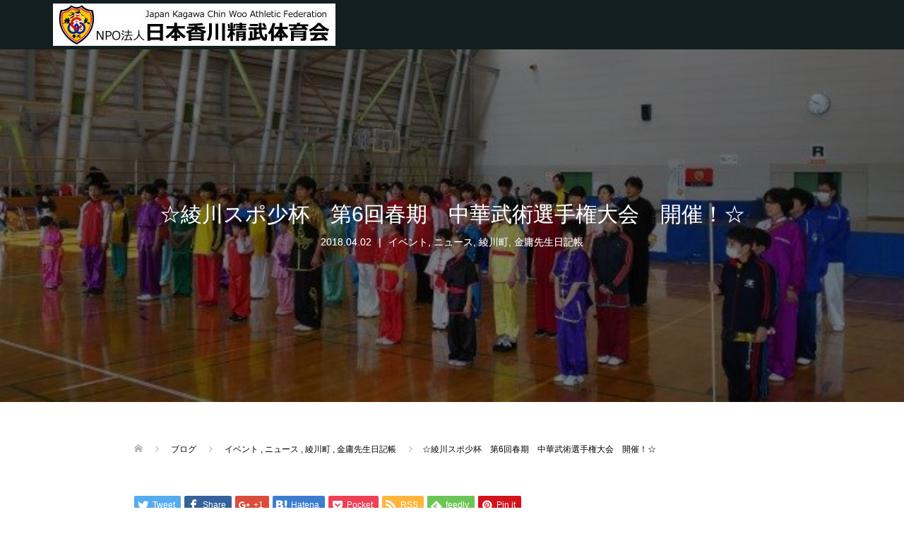

--- FILE ---
content_type: text/html; charset=UTF-8
request_url: http://chinwoo.jp/archives/4427
body_size: 17028
content:
<!DOCTYPE html>
<html lang="ja">
<head prefix="og: http://ogp.me/ns# fb: http://ogp.me/ns/fb#">
<meta charset="UTF-8">
<meta name="description" content="2018年3月4日（日）に毎年恒例となりました”綾川スポーツ少年団杯　第6回春期　中華武術選手権大会”が綾川町総合運動公園体育館にて開催されました。">
<meta name="viewport" content="width=device-width">
<meta property="og:type" content="article" />
<meta property="og:url" content="http://chinwoo.jp/archives/4427">
<meta property="og:title" content="☆綾川スポ少杯　第6回春期　中華武術選手権大会　開催！☆" />
<meta property="og:description" content="2018年3月4日（日）に毎年恒例となりました”綾川スポーツ少年団杯　第6回春期　中華武術選手権大会”が綾川町総合運動公園体育館にて開催されました。" />
<meta property="og:site_name" content="NPO法人日本香川精武体育会" />
<meta property="og:image" content='http://chinwoo.jp/wp-content/uploads/2018/04/IMG_3783.jpg'>
<meta property="og:image:secure_url" content="http://chinwoo.jp/wp-content/uploads/2018/04/IMG_3783.jpg" /> 
<meta property="og:image:width" content="640" /> 
<meta property="og:image:height" content="360" />
<meta property="fb:admins" content="https://www.facebook.com/chinwoo.jp/" />
<title>☆綾川スポ少杯　第6回春期　中華武術選手権大会　開催！☆ &#8211; NPO法人日本香川精武体育会</title>
<meta name='robots' content='max-image-preview:large' />
	<style>img:is([sizes="auto" i], [sizes^="auto," i]) { contain-intrinsic-size: 3000px 1500px }</style>
	<link rel="alternate" type="application/rss+xml" title="NPO法人日本香川精武体育会 &raquo; ☆綾川スポ少杯　第6回春期　中華武術選手権大会　開催！☆ のコメントのフィード" href="http://chinwoo.jp/archives/4427/feed" />
<script type="text/javascript">
/* <![CDATA[ */
window._wpemojiSettings = {"baseUrl":"https:\/\/s.w.org\/images\/core\/emoji\/16.0.1\/72x72\/","ext":".png","svgUrl":"https:\/\/s.w.org\/images\/core\/emoji\/16.0.1\/svg\/","svgExt":".svg","source":{"concatemoji":"http:\/\/chinwoo.jp\/wp-includes\/js\/wp-emoji-release.min.js?ver=6.8.3"}};
/*! This file is auto-generated */
!function(s,n){var o,i,e;function c(e){try{var t={supportTests:e,timestamp:(new Date).valueOf()};sessionStorage.setItem(o,JSON.stringify(t))}catch(e){}}function p(e,t,n){e.clearRect(0,0,e.canvas.width,e.canvas.height),e.fillText(t,0,0);var t=new Uint32Array(e.getImageData(0,0,e.canvas.width,e.canvas.height).data),a=(e.clearRect(0,0,e.canvas.width,e.canvas.height),e.fillText(n,0,0),new Uint32Array(e.getImageData(0,0,e.canvas.width,e.canvas.height).data));return t.every(function(e,t){return e===a[t]})}function u(e,t){e.clearRect(0,0,e.canvas.width,e.canvas.height),e.fillText(t,0,0);for(var n=e.getImageData(16,16,1,1),a=0;a<n.data.length;a++)if(0!==n.data[a])return!1;return!0}function f(e,t,n,a){switch(t){case"flag":return n(e,"\ud83c\udff3\ufe0f\u200d\u26a7\ufe0f","\ud83c\udff3\ufe0f\u200b\u26a7\ufe0f")?!1:!n(e,"\ud83c\udde8\ud83c\uddf6","\ud83c\udde8\u200b\ud83c\uddf6")&&!n(e,"\ud83c\udff4\udb40\udc67\udb40\udc62\udb40\udc65\udb40\udc6e\udb40\udc67\udb40\udc7f","\ud83c\udff4\u200b\udb40\udc67\u200b\udb40\udc62\u200b\udb40\udc65\u200b\udb40\udc6e\u200b\udb40\udc67\u200b\udb40\udc7f");case"emoji":return!a(e,"\ud83e\udedf")}return!1}function g(e,t,n,a){var r="undefined"!=typeof WorkerGlobalScope&&self instanceof WorkerGlobalScope?new OffscreenCanvas(300,150):s.createElement("canvas"),o=r.getContext("2d",{willReadFrequently:!0}),i=(o.textBaseline="top",o.font="600 32px Arial",{});return e.forEach(function(e){i[e]=t(o,e,n,a)}),i}function t(e){var t=s.createElement("script");t.src=e,t.defer=!0,s.head.appendChild(t)}"undefined"!=typeof Promise&&(o="wpEmojiSettingsSupports",i=["flag","emoji"],n.supports={everything:!0,everythingExceptFlag:!0},e=new Promise(function(e){s.addEventListener("DOMContentLoaded",e,{once:!0})}),new Promise(function(t){var n=function(){try{var e=JSON.parse(sessionStorage.getItem(o));if("object"==typeof e&&"number"==typeof e.timestamp&&(new Date).valueOf()<e.timestamp+604800&&"object"==typeof e.supportTests)return e.supportTests}catch(e){}return null}();if(!n){if("undefined"!=typeof Worker&&"undefined"!=typeof OffscreenCanvas&&"undefined"!=typeof URL&&URL.createObjectURL&&"undefined"!=typeof Blob)try{var e="postMessage("+g.toString()+"("+[JSON.stringify(i),f.toString(),p.toString(),u.toString()].join(",")+"));",a=new Blob([e],{type:"text/javascript"}),r=new Worker(URL.createObjectURL(a),{name:"wpTestEmojiSupports"});return void(r.onmessage=function(e){c(n=e.data),r.terminate(),t(n)})}catch(e){}c(n=g(i,f,p,u))}t(n)}).then(function(e){for(var t in e)n.supports[t]=e[t],n.supports.everything=n.supports.everything&&n.supports[t],"flag"!==t&&(n.supports.everythingExceptFlag=n.supports.everythingExceptFlag&&n.supports[t]);n.supports.everythingExceptFlag=n.supports.everythingExceptFlag&&!n.supports.flag,n.DOMReady=!1,n.readyCallback=function(){n.DOMReady=!0}}).then(function(){return e}).then(function(){var e;n.supports.everything||(n.readyCallback(),(e=n.source||{}).concatemoji?t(e.concatemoji):e.wpemoji&&e.twemoji&&(t(e.twemoji),t(e.wpemoji)))}))}((window,document),window._wpemojiSettings);
/* ]]> */
</script>
<link rel='stylesheet' id='shadowbox-css-css' href='http://chinwoo.jp/wp-content/uploads/shadowbox-js/src/shadowbox.css?ver=3.0.3' type='text/css' media='screen' />
<link rel='stylesheet' id='shadowbox-extras-css' href='http://chinwoo.jp/wp-content/plugins/shadowbox-js/css/extras.css?ver=3.0.3.10' type='text/css' media='screen' />
<style id='wp-emoji-styles-inline-css' type='text/css'>

	img.wp-smiley, img.emoji {
		display: inline !important;
		border: none !important;
		box-shadow: none !important;
		height: 1em !important;
		width: 1em !important;
		margin: 0 0.07em !important;
		vertical-align: -0.1em !important;
		background: none !important;
		padding: 0 !important;
	}
</style>
<link rel='stylesheet' id='wp-block-library-css' href='http://chinwoo.jp/wp-includes/css/dist/block-library/style.min.css?ver=6.8.3' type='text/css' media='all' />
<style id='wp-block-library-inline-css' type='text/css'>
.has-text-align-justify{text-align:justify;}
</style>
<style id='classic-theme-styles-inline-css' type='text/css'>
/*! This file is auto-generated */
.wp-block-button__link{color:#fff;background-color:#32373c;border-radius:9999px;box-shadow:none;text-decoration:none;padding:calc(.667em + 2px) calc(1.333em + 2px);font-size:1.125em}.wp-block-file__button{background:#32373c;color:#fff;text-decoration:none}
</style>
<link rel='stylesheet' id='mediaelement-css' href='http://chinwoo.jp/wp-includes/js/mediaelement/mediaelementplayer-legacy.min.css?ver=4.2.17' type='text/css' media='all' />
<link rel='stylesheet' id='wp-mediaelement-css' href='http://chinwoo.jp/wp-includes/js/mediaelement/wp-mediaelement.min.css?ver=6.8.3' type='text/css' media='all' />
<style id='global-styles-inline-css' type='text/css'>
:root{--wp--preset--aspect-ratio--square: 1;--wp--preset--aspect-ratio--4-3: 4/3;--wp--preset--aspect-ratio--3-4: 3/4;--wp--preset--aspect-ratio--3-2: 3/2;--wp--preset--aspect-ratio--2-3: 2/3;--wp--preset--aspect-ratio--16-9: 16/9;--wp--preset--aspect-ratio--9-16: 9/16;--wp--preset--color--black: #000000;--wp--preset--color--cyan-bluish-gray: #abb8c3;--wp--preset--color--white: #ffffff;--wp--preset--color--pale-pink: #f78da7;--wp--preset--color--vivid-red: #cf2e2e;--wp--preset--color--luminous-vivid-orange: #ff6900;--wp--preset--color--luminous-vivid-amber: #fcb900;--wp--preset--color--light-green-cyan: #7bdcb5;--wp--preset--color--vivid-green-cyan: #00d084;--wp--preset--color--pale-cyan-blue: #8ed1fc;--wp--preset--color--vivid-cyan-blue: #0693e3;--wp--preset--color--vivid-purple: #9b51e0;--wp--preset--gradient--vivid-cyan-blue-to-vivid-purple: linear-gradient(135deg,rgba(6,147,227,1) 0%,rgb(155,81,224) 100%);--wp--preset--gradient--light-green-cyan-to-vivid-green-cyan: linear-gradient(135deg,rgb(122,220,180) 0%,rgb(0,208,130) 100%);--wp--preset--gradient--luminous-vivid-amber-to-luminous-vivid-orange: linear-gradient(135deg,rgba(252,185,0,1) 0%,rgba(255,105,0,1) 100%);--wp--preset--gradient--luminous-vivid-orange-to-vivid-red: linear-gradient(135deg,rgba(255,105,0,1) 0%,rgb(207,46,46) 100%);--wp--preset--gradient--very-light-gray-to-cyan-bluish-gray: linear-gradient(135deg,rgb(238,238,238) 0%,rgb(169,184,195) 100%);--wp--preset--gradient--cool-to-warm-spectrum: linear-gradient(135deg,rgb(74,234,220) 0%,rgb(151,120,209) 20%,rgb(207,42,186) 40%,rgb(238,44,130) 60%,rgb(251,105,98) 80%,rgb(254,248,76) 100%);--wp--preset--gradient--blush-light-purple: linear-gradient(135deg,rgb(255,206,236) 0%,rgb(152,150,240) 100%);--wp--preset--gradient--blush-bordeaux: linear-gradient(135deg,rgb(254,205,165) 0%,rgb(254,45,45) 50%,rgb(107,0,62) 100%);--wp--preset--gradient--luminous-dusk: linear-gradient(135deg,rgb(255,203,112) 0%,rgb(199,81,192) 50%,rgb(65,88,208) 100%);--wp--preset--gradient--pale-ocean: linear-gradient(135deg,rgb(255,245,203) 0%,rgb(182,227,212) 50%,rgb(51,167,181) 100%);--wp--preset--gradient--electric-grass: linear-gradient(135deg,rgb(202,248,128) 0%,rgb(113,206,126) 100%);--wp--preset--gradient--midnight: linear-gradient(135deg,rgb(2,3,129) 0%,rgb(40,116,252) 100%);--wp--preset--font-size--small: 13px;--wp--preset--font-size--medium: 20px;--wp--preset--font-size--large: 36px;--wp--preset--font-size--x-large: 42px;--wp--preset--spacing--20: 0.44rem;--wp--preset--spacing--30: 0.67rem;--wp--preset--spacing--40: 1rem;--wp--preset--spacing--50: 1.5rem;--wp--preset--spacing--60: 2.25rem;--wp--preset--spacing--70: 3.38rem;--wp--preset--spacing--80: 5.06rem;--wp--preset--shadow--natural: 6px 6px 9px rgba(0, 0, 0, 0.2);--wp--preset--shadow--deep: 12px 12px 50px rgba(0, 0, 0, 0.4);--wp--preset--shadow--sharp: 6px 6px 0px rgba(0, 0, 0, 0.2);--wp--preset--shadow--outlined: 6px 6px 0px -3px rgba(255, 255, 255, 1), 6px 6px rgba(0, 0, 0, 1);--wp--preset--shadow--crisp: 6px 6px 0px rgba(0, 0, 0, 1);}:where(.is-layout-flex){gap: 0.5em;}:where(.is-layout-grid){gap: 0.5em;}body .is-layout-flex{display: flex;}.is-layout-flex{flex-wrap: wrap;align-items: center;}.is-layout-flex > :is(*, div){margin: 0;}body .is-layout-grid{display: grid;}.is-layout-grid > :is(*, div){margin: 0;}:where(.wp-block-columns.is-layout-flex){gap: 2em;}:where(.wp-block-columns.is-layout-grid){gap: 2em;}:where(.wp-block-post-template.is-layout-flex){gap: 1.25em;}:where(.wp-block-post-template.is-layout-grid){gap: 1.25em;}.has-black-color{color: var(--wp--preset--color--black) !important;}.has-cyan-bluish-gray-color{color: var(--wp--preset--color--cyan-bluish-gray) !important;}.has-white-color{color: var(--wp--preset--color--white) !important;}.has-pale-pink-color{color: var(--wp--preset--color--pale-pink) !important;}.has-vivid-red-color{color: var(--wp--preset--color--vivid-red) !important;}.has-luminous-vivid-orange-color{color: var(--wp--preset--color--luminous-vivid-orange) !important;}.has-luminous-vivid-amber-color{color: var(--wp--preset--color--luminous-vivid-amber) !important;}.has-light-green-cyan-color{color: var(--wp--preset--color--light-green-cyan) !important;}.has-vivid-green-cyan-color{color: var(--wp--preset--color--vivid-green-cyan) !important;}.has-pale-cyan-blue-color{color: var(--wp--preset--color--pale-cyan-blue) !important;}.has-vivid-cyan-blue-color{color: var(--wp--preset--color--vivid-cyan-blue) !important;}.has-vivid-purple-color{color: var(--wp--preset--color--vivid-purple) !important;}.has-black-background-color{background-color: var(--wp--preset--color--black) !important;}.has-cyan-bluish-gray-background-color{background-color: var(--wp--preset--color--cyan-bluish-gray) !important;}.has-white-background-color{background-color: var(--wp--preset--color--white) !important;}.has-pale-pink-background-color{background-color: var(--wp--preset--color--pale-pink) !important;}.has-vivid-red-background-color{background-color: var(--wp--preset--color--vivid-red) !important;}.has-luminous-vivid-orange-background-color{background-color: var(--wp--preset--color--luminous-vivid-orange) !important;}.has-luminous-vivid-amber-background-color{background-color: var(--wp--preset--color--luminous-vivid-amber) !important;}.has-light-green-cyan-background-color{background-color: var(--wp--preset--color--light-green-cyan) !important;}.has-vivid-green-cyan-background-color{background-color: var(--wp--preset--color--vivid-green-cyan) !important;}.has-pale-cyan-blue-background-color{background-color: var(--wp--preset--color--pale-cyan-blue) !important;}.has-vivid-cyan-blue-background-color{background-color: var(--wp--preset--color--vivid-cyan-blue) !important;}.has-vivid-purple-background-color{background-color: var(--wp--preset--color--vivid-purple) !important;}.has-black-border-color{border-color: var(--wp--preset--color--black) !important;}.has-cyan-bluish-gray-border-color{border-color: var(--wp--preset--color--cyan-bluish-gray) !important;}.has-white-border-color{border-color: var(--wp--preset--color--white) !important;}.has-pale-pink-border-color{border-color: var(--wp--preset--color--pale-pink) !important;}.has-vivid-red-border-color{border-color: var(--wp--preset--color--vivid-red) !important;}.has-luminous-vivid-orange-border-color{border-color: var(--wp--preset--color--luminous-vivid-orange) !important;}.has-luminous-vivid-amber-border-color{border-color: var(--wp--preset--color--luminous-vivid-amber) !important;}.has-light-green-cyan-border-color{border-color: var(--wp--preset--color--light-green-cyan) !important;}.has-vivid-green-cyan-border-color{border-color: var(--wp--preset--color--vivid-green-cyan) !important;}.has-pale-cyan-blue-border-color{border-color: var(--wp--preset--color--pale-cyan-blue) !important;}.has-vivid-cyan-blue-border-color{border-color: var(--wp--preset--color--vivid-cyan-blue) !important;}.has-vivid-purple-border-color{border-color: var(--wp--preset--color--vivid-purple) !important;}.has-vivid-cyan-blue-to-vivid-purple-gradient-background{background: var(--wp--preset--gradient--vivid-cyan-blue-to-vivid-purple) !important;}.has-light-green-cyan-to-vivid-green-cyan-gradient-background{background: var(--wp--preset--gradient--light-green-cyan-to-vivid-green-cyan) !important;}.has-luminous-vivid-amber-to-luminous-vivid-orange-gradient-background{background: var(--wp--preset--gradient--luminous-vivid-amber-to-luminous-vivid-orange) !important;}.has-luminous-vivid-orange-to-vivid-red-gradient-background{background: var(--wp--preset--gradient--luminous-vivid-orange-to-vivid-red) !important;}.has-very-light-gray-to-cyan-bluish-gray-gradient-background{background: var(--wp--preset--gradient--very-light-gray-to-cyan-bluish-gray) !important;}.has-cool-to-warm-spectrum-gradient-background{background: var(--wp--preset--gradient--cool-to-warm-spectrum) !important;}.has-blush-light-purple-gradient-background{background: var(--wp--preset--gradient--blush-light-purple) !important;}.has-blush-bordeaux-gradient-background{background: var(--wp--preset--gradient--blush-bordeaux) !important;}.has-luminous-dusk-gradient-background{background: var(--wp--preset--gradient--luminous-dusk) !important;}.has-pale-ocean-gradient-background{background: var(--wp--preset--gradient--pale-ocean) !important;}.has-electric-grass-gradient-background{background: var(--wp--preset--gradient--electric-grass) !important;}.has-midnight-gradient-background{background: var(--wp--preset--gradient--midnight) !important;}.has-small-font-size{font-size: var(--wp--preset--font-size--small) !important;}.has-medium-font-size{font-size: var(--wp--preset--font-size--medium) !important;}.has-large-font-size{font-size: var(--wp--preset--font-size--large) !important;}.has-x-large-font-size{font-size: var(--wp--preset--font-size--x-large) !important;}
:where(.wp-block-post-template.is-layout-flex){gap: 1.25em;}:where(.wp-block-post-template.is-layout-grid){gap: 1.25em;}
:where(.wp-block-columns.is-layout-flex){gap: 2em;}:where(.wp-block-columns.is-layout-grid){gap: 2em;}
:root :where(.wp-block-pullquote){font-size: 1.5em;line-height: 1.6;}
</style>
<link rel='stylesheet' id='contact-form-7-css' href='http://chinwoo.jp/wp-content/plugins/contact-form-7/includes/css/styles.css?ver=5.5.6' type='text/css' media='all' />
<link rel='stylesheet' id='toc-screen-css' href='http://chinwoo.jp/wp-content/plugins/table-of-contents-plus/screen.min.css?ver=2411.1' type='text/css' media='all' />
<link rel='stylesheet' id='oops-slick-css' href='http://chinwoo.jp/wp-content/themes/oops_tcd048/css/slick.min.css?ver=6.8.3' type='text/css' media='all' />
<link rel='stylesheet' id='oops-slick-theme-css' href='http://chinwoo.jp/wp-content/themes/oops_tcd048/css/slick-theme.min.css?ver=6.8.3' type='text/css' media='all' />
<link rel='stylesheet' id='oops-style-css' href='http://chinwoo.jp/wp-content/themes/oops_tcd048/style.css?ver=1.3' type='text/css' media='all' />
<link rel='stylesheet' id='oops-responsive-css' href='http://chinwoo.jp/wp-content/themes/oops_tcd048/responsive.min.css?ver=1.3' type='text/css' media='all' />
<link rel='stylesheet' id='jetpack_css-css' href='http://chinwoo.jp/wp-content/plugins/jetpack/css/jetpack.css?ver=10.7.2' type='text/css' media='all' />
<script type="text/javascript" src="http://chinwoo.jp/wp-includes/js/jquery/jquery.min.js?ver=3.7.1" id="jquery-core-js"></script>
<script type="text/javascript" src="http://chinwoo.jp/wp-includes/js/jquery/jquery-migrate.min.js?ver=3.4.1" id="jquery-migrate-js"></script>
<script type="text/javascript" src="http://chinwoo.jp/wp-content/themes/oops_tcd048/js/jquery.cookie.js?ver=1.3" id="oops-cookie-js"></script>
<link rel="https://api.w.org/" href="http://chinwoo.jp/wp-json/" /><link rel="alternate" title="JSON" type="application/json" href="http://chinwoo.jp/wp-json/wp/v2/posts/4427" /><link rel="EditURI" type="application/rsd+xml" title="RSD" href="http://chinwoo.jp/xmlrpc.php?rsd" />
<meta name="generator" content="WordPress 6.8.3" />
<link rel="canonical" href="http://chinwoo.jp/archives/4427" />
<link rel='shortlink' href='http://chinwoo.jp/?p=4427' />
<link rel="alternate" title="oEmbed (JSON)" type="application/json+oembed" href="http://chinwoo.jp/wp-json/oembed/1.0/embed?url=http%3A%2F%2Fchinwoo.jp%2Farchives%2F4427" />
<link rel="alternate" title="oEmbed (XML)" type="text/xml+oembed" href="http://chinwoo.jp/wp-json/oembed/1.0/embed?url=http%3A%2F%2Fchinwoo.jp%2Farchives%2F4427&#038;format=xml" />
<style>
.p-cta--1::before { background: #000000; opacity: 0.5; }
.p-cta--1 .p-cta__btn { background: #ff8000; }
.p-cta--1 .p-cta__btn:hover { background: #444444; }
.p-cta--2::before { background: #000000; opacity: 0.5; }
.p-cta--2 .p-cta__btn { background: #ff8000; }
.p-cta--2 .p-cta__btn:hover { background: #444444; }
.p-cta--3::before { background: #000000; opacity: 0.5; }
.p-cta--3 .p-cta__btn { background: #ff8000; }
.p-cta--3 .p-cta__btn:hover { background: #444444; }
</style>
<style>
.p-footer-cta--1 .p-footer-cta__catch { color: #ffffff; }
.p-footer-cta--1 .p-footer-cta__desc { color: #999999; }
.p-footer-cta--1 .p-footer-cta__inner { background: rgba( 0, 0, 0, 1); }
.p-footer-cta--1 .p-footer-cta__btn { background: #ff8000; }
.p-footer-cta--1 .p-footer-cta__btn:hover { background: #444444; }
.p-footer-cta--2 .p-footer-cta__catch { color: #ffffff; }
.p-footer-cta--2 .p-footer-cta__desc { color: #999999; }
.p-footer-cta--2 .p-footer-cta__inner { background: rgba( 0, 0, 0, 1); }
.p-footer-cta--2 .p-footer-cta__btn { background: #ff8000; }
.p-footer-cta--2 .p-footer-cta__btn:hover { background: #444444; }
.p-footer-cta--3 .p-footer-cta__catch { color: #ffffff; }
.p-footer-cta--3 .p-footer-cta__desc { color: #999999; }
.p-footer-cta--3 .p-footer-cta__inner { background: rgba( 0, 0, 0, 1); }
.p-footer-cta--3 .p-footer-cta__btn { background: #ff8000; }
.p-footer-cta--3 .p-footer-cta__btn:hover { background: #444444; }
</style>
<style>
/* Primary color */
.p-global-nav .sub-menu a, .p-news-ticker, .p-widget-dropdown, .p-widget-dropdown select, .p-headline, .p-latest-news__title, .l-footer, .p-menu-button.is-active { background: #121d1f; }

/* Secondary color */
.p-global-nav .sub-menu li a:hover, .p-widget-search__submit:hover, .p-button, .p-review__button:hover, .p-pager__item a:hover, .c-comment__form-submit:hover { background: #ff7f00; }
.l-header--large .p-global-nav > li > a:hover, .l-header--large.is-active .p-global-nav > li > a:hover, .p-global-nav > .current-menu-item > a, .p-global-nav > li > a:hover, .p-global-nav .current-menu-item > a .p-widget-list a:hover, .p-news-ticker__item-date { color: #ff7f00; }

/* Tertiary color */
.p-button:hover, .slick-dots li.slick-active, .slick-dots li:hover { background: #e37100; }
.p-article01__title a:hover, .p-article01__category a:hover, .p-footer-blog__archive-link:hover, .p-footer-nav a:hover, .p-social-nav__item a:hover, .p-index-content07__archive-link:hover, .p-news-ticker__archive-link:hover { color: #e37100; }

/* font type */
body { font-family: Verdana, "ヒラギノ角ゴ ProN W3", "Hiragino Kaku Gothic ProN", "メイリオ", Meiryo, sans-serif; }

/* headline font type */
.p-index-slider__item-catch, .p-index-content01__catch, .p-index-content02__item-catch, .p-showcase__catch, .p-index-content04__catch, .p-index-content06__item-catch, .p-index-content07__catch, .p-index-content09__catch, .p-footer-blog__catch, .p-article01__title, .p-page-header__title, .p-headline, .p-article02__title, .p-latest-news__title h2, .p-review__name, .p-review-header__title, #js-header-video .caption .title, #js-header-youtube .caption .title {
font-family: "Segoe UI", Verdana, "游ゴシック", YuGothic, "Hiragino Kaku Gothic ProN", Meiryo, sans-serif;
}

.p-index-slider__item:nth-child(1) .p-button { background: #ff8000; color: #000000; }
.p-index-slider__item:nth-child(1) .p-button:hover { background: #e37100; color: #ffffff; }
.p-index-slider__item:nth-child(2) .p-button { background: #ff8000; color: #000000; }
.p-index-slider__item:nth-child(2) .p-button:hover { background: #e37100; color: #ffffff; }
.p-index-slider__item:nth-child(3) .p-button { background: #ff8000; color: #000000; }
.p-index-slider__item:nth-child(3) .p-button:hover { background: #e37100; color: #ffffff; }
/* load */
@-webkit-keyframes loading-square-loader {
  0% { box-shadow: 16px -8px rgba(18, 29, 31, 0), 32px 0 rgba(18, 29, 31, 0), 0 -16px rgba(18, 29, 31, 0), 16px -16px rgba(18, 29, 31, 0), 32px -16px rgba(18, 29, 31, 0), 0 -32px rgba(18, 29, 31, 0), 16px -32px rgba(18, 29, 31, 0), 32px -32px rgba(242, 205, 123, 0); }
  5% { box-shadow: 16px -8px rgba(18, 29, 31, 0), 32px 0 rgba(18, 29, 31, 0), 0 -16px rgba(18, 29, 31, 0), 16px -16px rgba(18, 29, 31, 0), 32px -16px rgba(18, 29, 31, 0), 0 -32px rgba(18, 29, 31, 0), 16px -32px rgba(18, 29, 31, 0), 32px -32px rgba(242, 205, 123, 0); }
  10% { box-shadow: 16px 0 rgba(18, 29, 31, 1), 32px -8px rgba(18, 29, 31, 0), 0 -16px rgba(18, 29, 31, 0), 16px -16px rgba(18, 29, 31, 0), 32px -16px rgba(18, 29, 31, 0), 0 -32px rgba(18, 29, 31, 0), 16px -32px rgba(18, 29, 31, 0), 32px -32px rgba(242, 205, 123, 0); }
  15% { box-shadow: 16px 0 rgba(18, 29, 31, 1), 32px 0 rgba(18, 29, 31, 1), 0 -24px rgba(18, 29, 31, 0), 16px -16px rgba(18, 29, 31, 0), 32px -16px rgba(18, 29, 31, 0), 0 -32px rgba(18, 29, 31, 0), 16px -32px rgba(18, 29, 31, 0), 32px -32px rgba(242, 205, 123, 0); }
  20% { box-shadow: 16px 0 rgba(18, 29, 31, 1), 32px 0 rgba(18, 29, 31, 1), 0 -16px rgba(18, 29, 31, 1), 16px -24px rgba(18, 29, 31, 0), 32px -16px rgba(18, 29, 31, 0), 0 -32px rgba(18, 29, 31, 0), 16px -32px rgba(18, 29, 31, 0), 32px -32px rgba(242, 205, 123, 0); }
  25% { box-shadow: 16px 0 rgba(18, 29, 31, 1), 32px 0 rgba(18, 29, 31, 1), 0 -16px rgba(18, 29, 31, 1), 16px -16px rgba(18, 29, 31, 1), 32px -24px rgba(18, 29, 31, 0), 0 -32px rgba(18, 29, 31, 0), 16px -32px rgba(18, 29, 31, 0), 32px -32px rgba(242, 205, 123, 0); }
  30% { box-shadow: 16px 0 rgba(18, 29, 31, 1), 32px 0 rgba(18, 29, 31, 1), 0 -16px rgba(18, 29, 31, 1), 16px -16px rgba(18, 29, 31, 1), 32px -16px rgba(18, 29, 31, 1), 0 -50px rgba(18, 29, 31, 0), 16px -32px rgba(18, 29, 31, 0), 32px -32px rgba(242, 205, 123, 0); }
  35% { box-shadow: 16px 0 rgba(18, 29, 31, 1), 32px 0 rgba(18, 29, 31, 1), 0 -16px rgba(18, 29, 31, 1), 16px -16px rgba(18, 29, 31, 1), 32px -16px rgba(18, 29, 31, 1), 0 -32px rgba(18, 29, 31, 1), 16px -50px rgba(18, 29, 31, 0), 32px -32px rgba(242, 205, 123, 0); }
  40% { box-shadow: 16px 0 rgba(18, 29, 31, 1), 32px 0 rgba(18, 29, 31, 1), 0 -16px rgba(18, 29, 31, 1), 16px -16px rgba(18, 29, 31, 1), 32px -16px rgba(18, 29, 31, 1), 0 -32px rgba(18, 29, 31, 1), 16px -32px rgba(18, 29, 31, 1), 32px -50px rgba(242, 205, 123, 0); }
  45%, 55% { box-shadow: 16px 0 rgba(18, 29, 31, 1), 32px 0 rgba(18, 29, 31, 1), 0 -16px rgba(18, 29, 31, 1), 16px -16px rgba(18, 29, 31, 1), 32px -16px rgba(18, 29, 31, 1), 0 -32px rgba(18, 29, 31, 1), 16px -32px rgba(18, 29, 31, 1), 32px -32px rgba(255, 127, 0, 1); }
  60% { box-shadow: 16px 8px rgba(18, 29, 31, 0), 32px 0 rgba(18, 29, 31, 1), 0 -16px rgba(18, 29, 31, 1), 16px -16px rgba(18, 29, 31, 1), 32px -16px rgba(18, 29, 31, 1), 0 -32px rgba(18, 29, 31, 1), 16px -32px rgba(18, 29, 31, 1), 32px -32px rgba(255, 127, 0, 1); }
  65% { box-shadow: 16px 8px rgba(18, 29, 31, 0), 32px 8px rgba(18, 29, 31, 0), 0 -16px rgba(18, 29, 31, 1), 16px -16px rgba(18, 29, 31, 1), 32px -16px rgba(18, 29, 31, 1), 0 -32px rgba(18, 29, 31, 1), 16px -32px rgba(18, 29, 31, 1), 32px -32px rgba(255, 127, 0, 1); }
  70% { box-shadow: 16px 8px rgba(18, 29, 31, 0), 32px 8px rgba(18, 29, 31, 0), 0 -8px rgba(18, 29, 31, 0), 16px -16px rgba(18, 29, 31, 1), 32px -16px rgba(18, 29, 31, 1), 0 -32px rgba(18, 29, 31, 1), 16px -32px rgba(18, 29, 31, 1), 32px -32px rgba(255, 127, 0, 1); }
  75% { box-shadow: 16px 8px rgba(18, 29, 31, 0), 32px 8px rgba(18, 29, 31, 0), 0 -8px rgba(18, 29, 31, 0), 16px -8px rgba(18, 29, 31, 0), 32px -16px rgba(18, 29, 31, 1), 0 -32px rgba(18, 29, 31, 1), 16px -32px rgba(18, 29, 31, 1), 32px -32px rgba(255, 127, 0, 1); }
  80% { box-shadow: 16px 8px rgba(18, 29, 31, 0), 32px 8px rgba(18, 29, 31, 0), 0 -8px rgba(18, 29, 31, 0), 16px -8px rgba(18, 29, 31, 0), 32px -8px rgba(18, 29, 31, 0), 0 -32px rgba(18, 29, 31, 1), 16px -32px rgba(18, 29, 31, 1), 32px -32px rgba(255, 127, 0, 1); }
  85% { box-shadow: 16px 8px rgba(18, 29, 31, 0), 32px 8px rgba(18, 29, 31, 0), 0 -8px rgba(18, 29, 31, 0), 16px -8px rgba(18, 29, 31, 0), 32px -8px rgba(18, 29, 31, 0), 0 -24px rgba(18, 29, 31, 0), 16px -32px rgba(18, 29, 31, 1), 32px -32px rgba(255, 127, 0, 1); }
  90% { box-shadow: 16px 8px rgba(18, 29, 31, 0), 32px 8px rgba(18, 29, 31, 0), 0 -8px rgba(18, 29, 31, 0), 16px -8px rgba(18, 29, 31, 0), 32px -8px rgba(18, 29, 31, 0), 0 -24px rgba(18, 29, 31, 0), 16px -24px rgba(18, 29, 31, 0), 32px -32px rgba(255, 127, 0, 1); }
  95%, 100% { box-shadow: 16px 8px rgba(18, 29, 31, 0), 32px 8px rgba(18, 29, 31, 0), 0 -8px rgba(18, 29, 31, 0), 16px -8px rgba(18, 29, 31, 0), 32px -8px rgba(18, 29, 31, 0), 0 -24px rgba(18, 29, 31, 0), 16px -24px rgba(18, 29, 31, 0), 32px -24px rgba(255, 127, 0, 0); }
}
@keyframes loading-square-loader {
  0% { box-shadow: 16px -8px rgba(18, 29, 31, 0), 32px 0 rgba(18, 29, 31, 0), 0 -16px rgba(18, 29, 31, 0), 16px -16px rgba(18, 29, 31, 0), 32px -16px rgba(18, 29, 31, 0), 0 -32px rgba(18, 29, 31, 0), 16px -32px rgba(18, 29, 31, 0), 32px -32px rgba(242, 205, 123, 0); }
  5% { box-shadow: 16px -8px rgba(18, 29, 31, 0), 32px 0 rgba(18, 29, 31, 0), 0 -16px rgba(18, 29, 31, 0), 16px -16px rgba(18, 29, 31, 0), 32px -16px rgba(18, 29, 31, 0), 0 -32px rgba(18, 29, 31, 0), 16px -32px rgba(18, 29, 31, 0), 32px -32px rgba(242, 205, 123, 0); }
  10% { box-shadow: 16px 0 rgba(18, 29, 31, 1), 32px -8px rgba(18, 29, 31, 0), 0 -16px rgba(18, 29, 31, 0), 16px -16px rgba(18, 29, 31, 0), 32px -16px rgba(18, 29, 31, 0), 0 -32px rgba(18, 29, 31, 0), 16px -32px rgba(18, 29, 31, 0), 32px -32px rgba(242, 205, 123, 0); }
  15% { box-shadow: 16px 0 rgba(18, 29, 31, 1), 32px 0 rgba(18, 29, 31, 1), 0 -24px rgba(18, 29, 31, 0), 16px -16px rgba(18, 29, 31, 0), 32px -16px rgba(18, 29, 31, 0), 0 -32px rgba(18, 29, 31, 0), 16px -32px rgba(18, 29, 31, 0), 32px -32px rgba(242, 205, 123, 0); }
  20% { box-shadow: 16px 0 rgba(18, 29, 31, 1), 32px 0 rgba(18, 29, 31, 1), 0 -16px rgba(18, 29, 31, 1), 16px -24px rgba(18, 29, 31, 0), 32px -16px rgba(18, 29, 31, 0), 0 -32px rgba(18, 29, 31, 0), 16px -32px rgba(18, 29, 31, 0), 32px -32px rgba(242, 205, 123, 0); }
  25% { box-shadow: 16px 0 rgba(18, 29, 31, 1), 32px 0 rgba(18, 29, 31, 1), 0 -16px rgba(18, 29, 31, 1), 16px -16px rgba(18, 29, 31, 1), 32px -24px rgba(18, 29, 31, 0), 0 -32px rgba(18, 29, 31, 0), 16px -32px rgba(18, 29, 31, 0), 32px -32px rgba(242, 205, 123, 0); }
  30% { box-shadow: 16px 0 rgba(18, 29, 31, 1), 32px 0 rgba(18, 29, 31, 1), 0 -16px rgba(18, 29, 31, 1), 16px -16px rgba(18, 29, 31, 1), 32px -16px rgba(18, 29, 31, 1), 0 -50px rgba(18, 29, 31, 0), 16px -32px rgba(18, 29, 31, 0), 32px -32px rgba(242, 205, 123, 0); }
  35% { box-shadow: 16px 0 rgba(18, 29, 31, 1), 32px 0 rgba(18, 29, 31, 1), 0 -16px rgba(18, 29, 31, 1), 16px -16px rgba(18, 29, 31, 1), 32px -16px rgba(18, 29, 31, 1), 0 -32px rgba(18, 29, 31, 1), 16px -50px rgba(18, 29, 31, 0), 32px -32px rgba(242, 205, 123, 0); }
  40% { box-shadow: 16px 0 rgba(18, 29, 31, 1), 32px 0 rgba(18, 29, 31, 1), 0 -16px rgba(18, 29, 31, 1), 16px -16px rgba(18, 29, 31, 1), 32px -16px rgba(18, 29, 31, 1), 0 -32px rgba(18, 29, 31, 1), 16px -32px rgba(18, 29, 31, 1), 32px -50px rgba(242, 205, 123, 0); }
  45%, 55% { box-shadow: 16px 0 rgba(18, 29, 31, 1), 32px 0 rgba(18, 29, 31, 1), 0 -16px rgba(18, 29, 31, 1), 16px -16px rgba(18, 29, 31, 1), 32px -16px rgba(18, 29, 31, 1), 0 -32px rgba(18, 29, 31, 1), 16px -32px rgba(18, 29, 31, 1), 32px -32px rgba(255, 127, 0, 1); }
  60% { box-shadow: 16px 8px rgba(18, 29, 31, 0), 32px 0 rgba(18, 29, 31, 1), 0 -16px rgba(18, 29, 31, 1), 16px -16px rgba(18, 29, 31, 1), 32px -16px rgba(18, 29, 31, 1), 0 -32px rgba(18, 29, 31, 1), 16px -32px rgba(18, 29, 31, 1), 32px -32px rgba(255, 127, 0, 1); }
  65% { box-shadow: 16px 8px rgba(18, 29, 31, 0), 32px 8px rgba(18, 29, 31, 0), 0 -16px rgba(18, 29, 31, 1), 16px -16px rgba(18, 29, 31, 1), 32px -16px rgba(18, 29, 31, 1), 0 -32px rgba(18, 29, 31, 1), 16px -32px rgba(18, 29, 31, 1), 32px -32px rgba(255, 127, 0, 1); }
  70% { box-shadow: 16px 8px rgba(18, 29, 31, 0), 32px 8px rgba(18, 29, 31, 0), 0 -8px rgba(18, 29, 31, 0), 16px -16px rgba(18, 29, 31, 1), 32px -16px rgba(18, 29, 31, 1), 0 -32px rgba(18, 29, 31, 1), 16px -32px rgba(18, 29, 31, 1), 32px -32px rgba(255, 127, 0, 1); }
  75% { box-shadow: 16px 8px rgba(18, 29, 31, 0), 32px 8px rgba(18, 29, 31, 0), 0 -8px rgba(18, 29, 31, 0), 16px -8px rgba(18, 29, 31, 0), 32px -16px rgba(18, 29, 31, 1), 0 -32px rgba(18, 29, 31, 1), 16px -32px rgba(18, 29, 31, 1), 32px -32px rgba(255, 127, 0, 1); }
  80% { box-shadow: 16px 8px rgba(18, 29, 31, 0), 32px 8px rgba(18, 29, 31, 0), 0 -8px rgba(18, 29, 31, 0), 16px -8px rgba(18, 29, 31, 0), 32px -8px rgba(18, 29, 31, 0), 0 -32px rgba(18, 29, 31, 1), 16px -32px rgba(18, 29, 31, 1), 32px -32px rgba(255, 127, 0, 1); }
  85% { box-shadow: 16px 8px rgba(18, 29, 31, 0), 32px 8px rgba(18, 29, 31, 0), 0 -8px rgba(18, 29, 31, 0), 16px -8px rgba(18, 29, 31, 0), 32px -8px rgba(18, 29, 31, 0), 0 -24px rgba(18, 29, 31, 0), 16px -32px rgba(18, 29, 31, 1), 32px -32px rgba(255, 127, 0, 1); }
  90% { box-shadow: 16px 8px rgba(18, 29, 31, 0), 32px 8px rgba(18, 29, 31, 0), 0 -8px rgba(18, 29, 31, 0), 16px -8px rgba(18, 29, 31, 0), 32px -8px rgba(18, 29, 31, 0), 0 -24px rgba(18, 29, 31, 0), 16px -24px rgba(18, 29, 31, 0), 32px -32px rgba(255, 127, 0, 1); }
  95%, 100% { box-shadow: 16px 8px rgba(18, 29, 31, 0), 32px 8px rgba(18, 29, 31, 0), 0 -8px rgba(18, 29, 31, 0), 16px -8px rgba(18, 29, 31, 0), 32px -8px rgba(18, 29, 31, 0), 0 -24px rgba(18, 29, 31, 0), 16px -24px rgba(18, 29, 31, 0), 32px -24px rgba(255, 127, 0, 0); }
}

.c-load--type2:before { box-shadow: 16px 0 0 rgba(18, 29, 31, 1), 32px 0 0 rgba(18, 29, 31, 1), 0 -16px 0 rgba(18, 29, 31, 1), 16px -16px 0 rgba(18, 29, 31, 1), 32px -16px 0 rgba(18, 29, 31, 1), 0 -32px rgba(18, 29, 31, 1), 16px -32px rgba(18, 29, 31, 1), 32px -32px rgba(255, 127, 0, 0); }
.c-load--type2:after { background-color: rgba(255, 127, 0, 1); }
.c-load--type1 { border: 3px solid rgba(18, 29, 31, 0.2); border-top-color: #121d1f; }
#site_loader_animation.c-load--type3 i { background: #121d1f; }

/* hover effect */
.p-hover-effect--type1:hover img { -webkit-transform: scale(1.2) rotate(2deg); transform: scale(1.2) rotate(2deg); }
.p-hover-effect--type2 img { margin-left: 15px; -webkit-transform: scale(1.2) translate3d(-15px, 0, 0); transform: scale(1.2) translate3d(-15px, 0, 0);}
.p-hover-effect--type2:hover img { opacity: 0.5 }
.p-hover-effect--type3 { background: #ffffff; }
.p-hover-effect--type3:hover img { opacity: 0.5; }

/* Page header */
.p-page-header::before { background: rgba(0, 0, 0, 0.5) }
.p-page-header__meta a { color: FFFFFF; }

/* Entry body */
.p-entry__body, .p-entry__body p { font-size: 14px; }
.p-entry__body a { color: #ff7f00; }

/* Header */
.l-header, .l-header--large.is-active { background: rgba(18, 30, 31, 1); }
.l-header__logo a { color: #ffffff; } 
.p-global-nav > li > a, .l-header--large.is-active .p-global-nav > li > a { color: #ffffff; }

/* Contents builder */

/* Footer bar */

/* Responsive */
@media only screen and (max-width: 1200px) {
.l-header, .l-header--large.is-active { background: 121e1f; }
.p-global-nav { background: rgba(18, 29, 31, 0.8); }	
.l-header__logo a { color: #ffffff; } 
}
@media only screen and (max-width: 767px) {

@-webkit-keyframes loading-square-loader {
  0% { box-shadow: 10px -5px rgba(18, 29, 31, 0), 20px 0 rgba(18, 29, 31, 0), 0 -10px rgba(18, 29, 31, 0), 10px -10px rgba(18, 29, 31, 0), 20px -10px rgba(18, 29, 31, 0), 0 -20px rgba(18, 29, 31, 0), 10px -20px rgba(18, 29, 31, 0), 20px -20px rgba(242, 205, 123, 0); }
  5% { box-shadow: 10px -5px rgba(18, 29, 31, 0), 20px 0 rgba(18, 29, 31, 0), 0 -10px rgba(18, 29, 31, 0), 10px -10px rgba(18, 29, 31, 0), 20px -10px rgba(18, 29, 31, 0), 0 -20px rgba(18, 29, 31, 0), 10px -20px rgba(18, 29, 31, 0), 20px -20px rgba(242, 205, 123, 0); }
  10% { box-shadow: 10px 0 rgba(18, 29, 31, 1), 20px -5px rgba(18, 29, 31, 0), 0 -10px rgba(18, 29, 31, 0), 10px -10px rgba(18, 29, 31, 0), 20px -10px rgba(18, 29, 31, 0), 0 -20px rgba(18, 29, 31, 0), 10px -20px rgba(18, 29, 31, 0), 20px -20px rgba(242, 205, 123, 0); }
  15% { box-shadow: 10px 0 rgba(18, 29, 31, 1), 20px 0 rgba(18, 29, 31, 1), 0 -15px rgba(18, 29, 31, 0), 10px -10px rgba(18, 29, 31, 0), 20px -10px rgba(18, 29, 31, 0), 0 -20px rgba(18, 29, 31, 0), 10px -20px rgba(18, 29, 31, 0), 20px -20px rgba(242, 205, 123, 0); }
  20% { box-shadow: 10px 0 rgba(18, 29, 31, 1), 20px 0 rgba(18, 29, 31, 1), 0 -10px rgba(18, 29, 31, 1), 10px -15px rgba(18, 29, 31, 0), 20px -10px rgba(18, 29, 31, 0), 0 -20px rgba(18, 29, 31, 0), 10px -20px rgba(18, 29, 31, 0), 20px -20px rgba(242, 205, 123, 0); }
  25% { box-shadow: 10px 0 rgba(18, 29, 31, 1), 20px 0 rgba(18, 29, 31, 1), 0 -10px rgba(18, 29, 31, 1), 10px -10px rgba(18, 29, 31, 1), 20px -15px rgba(18, 29, 31, 0), 0 -20px rgba(18, 29, 31, 0), 10px -20px rgba(18, 29, 31, 0), 20px -20px rgba(242, 205, 123, 0); }
  30% { box-shadow: 10px 0 rgba(18, 29, 31, 1), 20px 0 rgba(18, 29, 31, 1), 0 -10px rgba(18, 29, 31, 1), 10px -10px rgba(18, 29, 31, 1), 20px -10px rgba(18, 29, 31, 1), 0 -50px rgba(18, 29, 31, 0), 10px -20px rgba(18, 29, 31, 0), 20px -20px rgba(242, 205, 123, 0); }
  35% { box-shadow: 10px 0 rgba(18, 29, 31, 1), 20px 0 rgba(18, 29, 31, 1), 0 -10px rgba(18, 29, 31, 1), 10px -10px rgba(18, 29, 31, 1), 20px -10px rgba(18, 29, 31, 1), 0 -20px rgba(18, 29, 31, 1), 10px -50px rgba(18, 29, 31, 0), 20px -20px rgba(242, 205, 123, 0); }
  40% { box-shadow: 10px 0 rgba(18, 29, 31, 1), 20px 0 rgba(18, 29, 31, 1), 0 -10px rgba(18, 29, 31, 1), 10px -10px rgba(18, 29, 31, 1), 20px -10px rgba(18, 29, 31, 1), 0 -20px rgba(18, 29, 31, 1), 10px -20px rgba(18, 29, 31, 1), 20px -50px rgba(242, 205, 123, 0); }
  45%, 55% { box-shadow: 10px 0 rgba(18, 29, 31, 1), 20px 0 rgba(18, 29, 31, 1), 0 -10px rgba(18, 29, 31, 1), 10px -10px rgba(18, 29, 31, 1), 20px -10px rgba(18, 29, 31, 1), 0 -20px rgba(18, 29, 31, 1), 10px -20px rgba(18, 29, 31, 1), 20px -20px rgba(255, 127, 0, 1); }
  60% { box-shadow: 10px 5px rgba(18, 29, 31, 0), 20px 0 rgba(18, 29, 31, 1), 0 -10px rgba(18, 29, 31, 1), 10px -10px rgba(18, 29, 31, 1), 20px -10px rgba(18, 29, 31, 1), 0 -20px rgba(18, 29, 31, 1), 10px -20px rgba(18, 29, 31, 1), 20px -20px rgba(255, 127, 0, 1); }
  65% { box-shadow: 10px 5px rgba(18, 29, 31, 0), 20px 5px rgba(18, 29, 31, 0), 0 -10px rgba(18, 29, 31, 1), 10px -10px rgba(18, 29, 31, 1), 20px -10px rgba(18, 29, 31, 1), 0 -20px rgba(18, 29, 31, 1), 10px -20px rgba(18, 29, 31, 1), 20px -20px rgba(255, 127, 0, 1); }
  70% { box-shadow: 10px 5px rgba(18, 29, 31, 0), 20px 5px rgba(18, 29, 31, 0), 0 -5px rgba(18, 29, 31, 0), 10px -10px rgba(18, 29, 31, 1), 20px -10px rgba(18, 29, 31, 1), 0 -20px rgba(18, 29, 31, 1), 10px -20px rgba(18, 29, 31, 1), 20px -20px rgba(255, 127, 0, 1); }
  75% { box-shadow: 10px 5px rgba(18, 29, 31, 0), 20px 5px rgba(18, 29, 31, 0), 0 -5px rgba(18, 29, 31, 0), 10px -5px rgba(18, 29, 31, 0), 20px -10px rgba(18, 29, 31, 1), 0 -20px rgba(18, 29, 31, 1), 10px -20px rgba(18, 29, 31, 1), 20px -20px rgba(255, 127, 0, 1); }
  80% { box-shadow: 10px 5px rgba(18, 29, 31, 0), 20px 5px rgba(18, 29, 31, 0), 0 -5px rgba(18, 29, 31, 0), 10px -5px rgba(18, 29, 31, 0), 20px -5px rgba(18, 29, 31, 0), 0 -20px rgba(18, 29, 31, 1), 10px -20px rgba(18, 29, 31, 1), 20px -20px rgba(255, 127, 0, 1); }
  85% { box-shadow: 10px 5px rgba(18, 29, 31, 0), 20px 5px rgba(18, 29, 31, 0), 0 -5px rgba(18, 29, 31, 0), 10px -5px rgba(18, 29, 31, 0), 20px -5px rgba(18, 29, 31, 0), 0 -15px rgba(18, 29, 31, 0), 10px -20px rgba(18, 29, 31, 1), 20px -20px rgba(255, 127, 0, 1); }
  90% { box-shadow: 10px 5px rgba(18, 29, 31, 0), 20px 5px rgba(18, 29, 31, 0), 0 -5px rgba(18, 29, 31, 0), 10px -5px rgba(18, 29, 31, 0), 20px -5px rgba(18, 29, 31, 0), 0 -15px rgba(18, 29, 31, 0), 10px -15px rgba(18, 29, 31, 0), 20px -20px rgba(255, 127, 0, 1); }
  95%, 100% { box-shadow: 10px 5px rgba(18, 29, 31, 0), 20px 5px rgba(18, 29, 31, 0), 0 -5px rgba(18, 29, 31, 0), 10px -5px rgba(18, 29, 31, 0), 20px -5px rgba(18, 29, 31, 0), 0 -15px rgba(18, 29, 31, 0), 10px -15px rgba(18, 29, 31, 0), 20px -15px rgba(255, 127, 0, 0); }
}
@keyframes loading-square-loader {
  0% { box-shadow: 10px -5px rgba(18, 29, 31, 0), 20px 0 rgba(18, 29, 31, 0), 0 -10px rgba(18, 29, 31, 0), 10px -10px rgba(18, 29, 31, 0), 20px -10px rgba(18, 29, 31, 0), 0 -20px rgba(18, 29, 31, 0), 10px -20px rgba(18, 29, 31, 0), 20px -20px rgba(242, 205, 123, 0); }
  5% { box-shadow: 10px -5px rgba(18, 29, 31, 0), 20px 0 rgba(18, 29, 31, 0), 0 -10px rgba(18, 29, 31, 0), 10px -10px rgba(18, 29, 31, 0), 20px -10px rgba(18, 29, 31, 0), 0 -20px rgba(18, 29, 31, 0), 10px -20px rgba(18, 29, 31, 0), 20px -20px rgba(242, 205, 123, 0); }
  10% { box-shadow: 10px 0 rgba(18, 29, 31, 1), 20px -5px rgba(18, 29, 31, 0), 0 -10px rgba(18, 29, 31, 0), 10px -10px rgba(18, 29, 31, 0), 20px -10px rgba(18, 29, 31, 0), 0 -20px rgba(18, 29, 31, 0), 10px -20px rgba(18, 29, 31, 0), 20px -20px rgba(242, 205, 123, 0); }
  15% { box-shadow: 10px 0 rgba(18, 29, 31, 1), 20px 0 rgba(18, 29, 31, 1), 0 -15px rgba(18, 29, 31, 0), 10px -10px rgba(18, 29, 31, 0), 20px -10px rgba(18, 29, 31, 0), 0 -20px rgba(18, 29, 31, 0), 10px -20px rgba(18, 29, 31, 0), 20px -20px rgba(242, 205, 123, 0); }
  20% { box-shadow: 10px 0 rgba(18, 29, 31, 1), 20px 0 rgba(18, 29, 31, 1), 0 -10px rgba(18, 29, 31, 1), 10px -15px rgba(18, 29, 31, 0), 20px -10px rgba(18, 29, 31, 0), 0 -20px rgba(18, 29, 31, 0), 10px -20px rgba(18, 29, 31, 0), 20px -20px rgba(242, 205, 123, 0); }
  25% { box-shadow: 10px 0 rgba(18, 29, 31, 1), 20px 0 rgba(18, 29, 31, 1), 0 -10px rgba(18, 29, 31, 1), 10px -10px rgba(18, 29, 31, 1), 20px -15px rgba(18, 29, 31, 0), 0 -20px rgba(18, 29, 31, 0), 10px -20px rgba(18, 29, 31, 0), 20px -20px rgba(242, 205, 123, 0); }
  30% { box-shadow: 10px 0 rgba(18, 29, 31, 1), 20px 0 rgba(18, 29, 31, 1), 0 -10px rgba(18, 29, 31, 1), 10px -10px rgba(18, 29, 31, 1), 20px -10px rgba(18, 29, 31, 1), 0 -50px rgba(18, 29, 31, 0), 10px -20px rgba(18, 29, 31, 0), 20px -20px rgba(242, 205, 123, 0); }
  35% { box-shadow: 10px 0 rgba(18, 29, 31, 1), 20px 0 rgba(18, 29, 31, 1), 0 -10px rgba(18, 29, 31, 1), 10px -10px rgba(18, 29, 31, 1), 20px -10px rgba(18, 29, 31, 1), 0 -20px rgba(18, 29, 31, 1), 10px -50px rgba(18, 29, 31, 0), 20px -20px rgba(242, 205, 123, 0); }
  40% { box-shadow: 10px 0 rgba(18, 29, 31, 1), 20px 0 rgba(18, 29, 31, 1), 0 -10px rgba(18, 29, 31, 1), 10px -10px rgba(18, 29, 31, 1), 20px -10px rgba(18, 29, 31, 1), 0 -20px rgba(18, 29, 31, 1), 10px -20px rgba(18, 29, 31, 1), 20px -50px rgba(242, 205, 123, 0); }
  45%, 55% { box-shadow: 10px 0 rgba(18, 29, 31, 1), 20px 0 rgba(18, 29, 31, 1), 0 -10px rgba(18, 29, 31, 1), 10px -10px rgba(18, 29, 31, 1), 20px -10px rgba(18, 29, 31, 1), 0 -20px rgba(18, 29, 31, 1), 10px -20px rgba(18, 29, 31, 1), 20px -20px rgba(255, 127, 0, 1); }
  60% { box-shadow: 10px 5px rgba(18, 29, 31, 0), 20px 0 rgba(18, 29, 31, 1), 0 -10px rgba(18, 29, 31, 1), 10px -10px rgba(18, 29, 31, 1), 20px -10px rgba(18, 29, 31, 1), 0 -20px rgba(18, 29, 31, 1), 10px -20px rgba(18, 29, 31, 1), 20px -20px rgba(255, 127, 0, 1); }
  65% { box-shadow: 10px 5px rgba(18, 29, 31, 0), 20px 5px rgba(18, 29, 31, 0), 0 -10px rgba(18, 29, 31, 1), 10px -10px rgba(18, 29, 31, 1), 20px -10px rgba(18, 29, 31, 1), 0 -20px rgba(18, 29, 31, 1), 10px -20px rgba(18, 29, 31, 1), 20px -20px rgba(255, 127, 0, 1); }
  70% { box-shadow: 10px 5px rgba(18, 29, 31, 0), 20px 5px rgba(18, 29, 31, 0), 0 -5px rgba(18, 29, 31, 0), 10px -10px rgba(18, 29, 31, 1), 20px -10px rgba(18, 29, 31, 1), 0 -20px rgba(18, 29, 31, 1), 10px -20px rgba(18, 29, 31, 1), 20px -20px rgba(255, 127, 0, 1); }
  75% { box-shadow: 10px 5px rgba(18, 29, 31, 0), 20px 5px rgba(18, 29, 31, 0), 0 -5px rgba(18, 29, 31, 0), 10px -5px rgba(18, 29, 31, 0), 20px -10px rgba(18, 29, 31, 1), 0 -20px rgba(18, 29, 31, 1), 10px -20px rgba(18, 29, 31, 1), 20px -20px rgba(255, 127, 0, 1); }
  80% { box-shadow: 10px 5px rgba(18, 29, 31, 0), 20px 5px rgba(18, 29, 31, 0), 0 -5px rgba(18, 29, 31, 0), 10px -5px rgba(18, 29, 31, 0), 20px -5px rgba(18, 29, 31, 0), 0 -20px rgba(18, 29, 31, 1), 10px -20px rgba(18, 29, 31, 1), 20px -20px rgba(255, 127, 0, 1); }
  85% { box-shadow: 10px 5px rgba(18, 29, 31, 0), 20px 5px rgba(18, 29, 31, 0), 0 -5px rgba(18, 29, 31, 0), 10px -5px rgba(18, 29, 31, 0), 20px -5px rgba(18, 29, 31, 0), 0 -15px rgba(18, 29, 31, 0), 10px -20px rgba(18, 29, 31, 1), 20px -20px rgba(255, 127, 0, 1); }
  90% { box-shadow: 10px 5px rgba(18, 29, 31, 0), 20px 5px rgba(18, 29, 31, 0), 0 -5px rgba(18, 29, 31, 0), 10px -5px rgba(18, 29, 31, 0), 20px -5px rgba(18, 29, 31, 0), 0 -15px rgba(18, 29, 31, 0), 10px -15px rgba(18, 29, 31, 0), 20px -20px rgba(255, 127, 0, 1); }
  95%, 100% { box-shadow: 10px 5px rgba(18, 29, 31, 0), 20px 5px rgba(18, 29, 31, 0), 0 -5px rgba(18, 29, 31, 0), 10px -5px rgba(18, 29, 31, 0), 20px -5px rgba(18, 29, 31, 0), 0 -15px rgba(18, 29, 31, 0), 10px -15px rgba(18, 29, 31, 0), 20px -15px rgba(255, 127, 0, 0); }
}
.c-load--type2:before { box-shadow: 10px 0 0 rgba(18, 29, 31, 1), 20px 0 0 rgba(18, 29, 31, 1), 0 -10px 0 rgba(18, 29, 31, 1), 10px -10px 0 rgba(18, 29, 31, 1), 20px -10px 0 rgba(18, 29, 31, 1), 0 -20px rgba(18, 29, 31, 1), 10px -20px rgba(18, 29, 31, 1), 20px -20px rgba(255, 127, 0, 0); }

}

/* Custom CSS */
</style>
<style type="text/css">

</style>
<link rel="icon" href="http://chinwoo.jp/wp-content/uploads/2016/08/12495031_986355951402452_6882776809379980544_n-120x120.jpg" sizes="32x32" />
<link rel="icon" href="http://chinwoo.jp/wp-content/uploads/2016/08/12495031_986355951402452_6882776809379980544_n-200x200.jpg" sizes="192x192" />
<link rel="apple-touch-icon" href="http://chinwoo.jp/wp-content/uploads/2016/08/12495031_986355951402452_6882776809379980544_n-200x200.jpg" />
<meta name="msapplication-TileImage" content="http://chinwoo.jp/wp-content/uploads/2016/08/12495031_986355951402452_6882776809379980544_n.jpg" />
</head>
<body>
<header id="js-header" class="l-header">
	<div class="l-header__inner">
				<div class="p-logo l-header__logo">
			<a href="http://chinwoo.jp/"><img src="http://chinwoo.jp/wp-content/uploads/2020/08/original.jpg" alt="NPO法人日本香川精武体育会"></a>
		</div>
			</div>
</header>
<main class="l-main">	
	<article class="p-entry">
			<header class="p-page-header" data-parallax="scroll" data-image-src="http://chinwoo.jp/wp-content/uploads/2018/04/IMG_3783.jpg">
		<div class="p-page-header__inner l-inner" style="text-shadow: 0px 0px 0px #888888">
			<h1 class="p-page-header__title" style="color: FFFFFF; font-size: 30px;">☆綾川スポ少杯　第6回春期　中華武術選手権大会　開催！☆</h1>
			<p class="p-page-header__meta" style="color: FFFFFF;">
				<time class="p-page-header__date" datetime="2018-04-02">2018.04.02</time><span class="p-page-header__category"><a href="http://chinwoo.jp/archives/category/%e3%82%a4%e3%83%99%e3%83%b3%e3%83%88" rel="category tag">イベント</a>, <a href="http://chinwoo.jp/archives/category/%e3%83%8b%e3%83%a5%e3%83%bc%e3%82%b9" rel="category tag">ニュース</a>, <a href="http://chinwoo.jp/archives/category/%e7%b6%be%e5%b7%9d%e7%94%ba" rel="category tag">綾川町</a>, <a href="http://chinwoo.jp/archives/category/%e9%87%91%e5%ba%b8%e5%85%88%e7%94%9f%e6%97%a5%e8%a8%98%e5%b8%b3" rel="category tag">金庸先生日記帳</a></span>			</p>
		</div>
	</header>
		<div class="p-entry__inner p-entry__inner--narrow l-inner">
					<ul class="p-breadcrumb c-breadcrumb u-clearfix" itemscope itemtype="http://schema.org/BreadcrumbList">
			<li class="p-breadcrumb__item c-breadcrumb__item c-breadcrumb__item--home" itemprop="itemListElement" itemscope itemtype="http://schema.org/ListItem">
				<a href="http://chinwoo.jp/" itemprop="item"><span itemprop="name">HOME</span></a>
				<meta itemprop="position" content="1" />
			</li>
						<li class="p-breadcrumb__item c-breadcrumb__item" itemprop="itemListElement" itemscope itemtype="http://schema.org/ListItem">
				<a href="http://chinwoo.jp" itemprop="item">
					<span itemprop="name">ブログ</span>
				</a>
				<meta itemprop="position" content="2" />
			</li>
			<li class="p-breadcrumb__item c-breadcrumb__item" itemprop="itemListElement" itemscope itemtype="http://schema.org/ListItem">
								<a href="http://chinwoo.jp/archives/category/%e3%82%a4%e3%83%99%e3%83%b3%e3%83%88" itemprop="item">
					<span itemprop="name">イベント</span>
				</a>
				, 				<a href="http://chinwoo.jp/archives/category/%e3%83%8b%e3%83%a5%e3%83%bc%e3%82%b9" itemprop="item">
					<span itemprop="name">ニュース</span>
				</a>
				, 				<a href="http://chinwoo.jp/archives/category/%e7%b6%be%e5%b7%9d%e7%94%ba" itemprop="item">
					<span itemprop="name">綾川町</span>
				</a>
				, 				<a href="http://chinwoo.jp/archives/category/%e9%87%91%e5%ba%b8%e5%85%88%e7%94%9f%e6%97%a5%e8%a8%98%e5%b8%b3" itemprop="item">
					<span itemprop="name">金庸先生日記帳</span>
				</a>
								<meta itemprop="position" content="3" />
			</li>
			<li class="p-breadcrumb__item c-breadcrumb__item" itemprop="itemListElement" itemscope itemtype="http://schema.org/ListItem"><span itemprop="name">☆綾川スポ少杯　第6回春期　中華武術選手権大会　開催！☆</span><meta itemprop="position" content="4" /></li>
					</ul>
						<ul class="p-entry__share c-share u-clearfix c-share--sm c-share--color">
				<li class="c-share__btn c-share__btn--twitter">
			    <a href="http://twitter.com/share?text=%E2%98%86%E7%B6%BE%E5%B7%9D%E3%82%B9%E3%83%9D%E5%B0%91%E6%9D%AF%E3%80%80%E7%AC%AC6%E5%9B%9E%E6%98%A5%E6%9C%9F%E3%80%80%E4%B8%AD%E8%8F%AF%E6%AD%A6%E8%A1%93%E9%81%B8%E6%89%8B%E6%A8%A9%E5%A4%A7%E4%BC%9A%E3%80%80%E9%96%8B%E5%82%AC%EF%BC%81%E2%98%86&url=http%3A%2F%2Fchinwoo.jp%2Farchives%2F4427&via=&tw_p=tweetbutton&related="  onclick="javascript:window.open(this.href, '', 'menubar=no,toolbar=no,resizable=yes,scrollbars=yes,height=400,width=600');return false;">
			     	<i class="c-share__icn c-share__icn--twitter"></i>
			      <span class="c-share__title">Tweet</span>
			   	</a>
			   </li>
			    <li class="c-share__btn c-share__btn--facebook">
			    	<a href="//www.facebook.com/sharer/sharer.php?u=http://chinwoo.jp/archives/4427&amp;t=%E2%98%86%E7%B6%BE%E5%B7%9D%E3%82%B9%E3%83%9D%E5%B0%91%E6%9D%AF%E3%80%80%E7%AC%AC6%E5%9B%9E%E6%98%A5%E6%9C%9F%E3%80%80%E4%B8%AD%E8%8F%AF%E6%AD%A6%E8%A1%93%E9%81%B8%E6%89%8B%E6%A8%A9%E5%A4%A7%E4%BC%9A%E3%80%80%E9%96%8B%E5%82%AC%EF%BC%81%E2%98%86" rel="nofollow" target="_blank">
			      	<i class="c-share__icn c-share__icn--facebook"></i>
			        <span class="c-share__title">Share</span>
			      </a>
			    </li>
			    <li class="c-share__btn c-share__btn--google-plus">
			      <a href="https://plus.google.com/share?url=http%3A%2F%2Fchinwoo.jp%2Farchives%2F4427" onclick="javascript:window.open(this.href, '', 'menubar=no,toolbar=no,resizable=yes,scrollbars=yes,height=600,width=500');return false;">
			      	<i class="c-share__icn c-share__icn--google-plus"></i>
			        <span class="c-share__title">+1</span>
			      </a>
					</li>
			    <li class="c-share__btn c-share__btn--hatebu">
			      <a href="http://b.hatena.ne.jp/add?mode=confirm&url=http%3A%2F%2Fchinwoo.jp%2Farchives%2F4427" onclick="javascript:window.open(this.href, '', 'menubar=no,toolbar=no,resizable=yes,scrollbars=yes,height=400,width=510');return false;">
			      	<i class="c-share__icn c-share__icn--hatebu"></i>
			        <span class="c-share__title">Hatena</span>
			      </a>
			    </li>
			    <li class="c-share__btn c-share__btn--pocket">
			    	<a href="http://getpocket.com/edit?url=http%3A%2F%2Fchinwoo.jp%2Farchives%2F4427&title=%E2%98%86%E7%B6%BE%E5%B7%9D%E3%82%B9%E3%83%9D%E5%B0%91%E6%9D%AF%E3%80%80%E7%AC%AC6%E5%9B%9E%E6%98%A5%E6%9C%9F%E3%80%80%E4%B8%AD%E8%8F%AF%E6%AD%A6%E8%A1%93%E9%81%B8%E6%89%8B%E6%A8%A9%E5%A4%A7%E4%BC%9A%E3%80%80%E9%96%8B%E5%82%AC%EF%BC%81%E2%98%86" target="_blank">
			      	<i class="c-share__icn c-share__icn--pocket"></i>
			        <span class="c-share__title">Pocket</span>
			      </a>
			    </li>
			    <li class="c-share__btn c-share__btn--rss">
			    	<a href="http://chinwoo.jp/feed" target="_blank">
			      	<i class="c-share__icn c-share__icn--rss"></i>
			        <span class="c-share__title">RSS</span>
			      </a>
			    </li>
			    <li class="c-share__btn c-share__btn--feedly">
			    	<a href="http://feedly.com/index.html#subscription%2Ffeed%2Fhttp://chinwoo.jp/feed" target="_blank">
			      	<i class="c-share__icn c-share__icn--feedly"></i>
			        <span class="c-share__title">feedly</span>
			      </a>
			    </li>
			    <li class="c-share__btn c-share__btn--pinterest">
			    	<a href="https://www.pinterest.com/pin/create/button/?url=http%3A%2F%2Fchinwoo.jp%2Farchives%2F4427&media=http://chinwoo.jp/wp-content/uploads/2018/04/IMG_3783.jpg&description=%E2%98%86%E7%B6%BE%E5%B7%9D%E3%82%B9%E3%83%9D%E5%B0%91%E6%9D%AF%E3%80%80%E7%AC%AC6%E5%9B%9E%E6%98%A5%E6%9C%9F%E3%80%80%E4%B8%AD%E8%8F%AF%E6%AD%A6%E8%A1%93%E9%81%B8%E6%89%8B%E6%A8%A9%E5%A4%A7%E4%BC%9A%E3%80%80%E9%96%8B%E5%82%AC%EF%BC%81%E2%98%86" rel="nofollow" target="_blank">
			      	<i class="c-share__icn c-share__icn--pinterest"></i>
			        <span class="c-share__title">Pin it</span>
			      </a>
			    </li>
			</ul>
			<div class="p-entry__body" style="font-size: 14px;">
<p>2018年3月4日（日）に毎年恒例となりました”綾川スポーツ少年団杯　第6回春期　中華武術選手権大会”が綾川町総合運動公園体育館にて開催されました。</p>
<p><a href="http://chinwoo.jp/wp-content/uploads/2018/04/IMG_3783.jpg" rel="shadowbox[sbpost-4427];player=img;"><img fetchpriority="high" decoding="async" class="alignnone size-medium wp-image-4578" src="http://chinwoo.jp/wp-content/uploads/2018/04/IMG_3783-300x169.jpg" alt="" width="300" height="169" srcset="http://chinwoo.jp/wp-content/uploads/2018/04/IMG_3783-300x169.jpg 300w, http://chinwoo.jp/wp-content/uploads/2018/04/IMG_3783.jpg 640w" sizes="(max-width: 300px) 100vw, 300px" /></a></p>
<p>今大会は、スポ少大会と2017年10月に台風の為、順延となりました第11回日本中華武術選手権大会の同時開催となりました。</p>
<p>県外の選手も参加して頂き、昨年の大会よりさらに盛大な大会となりました(^_^)</p>
<p>【ジュニア男子女子規定拳術の様子】</p>
<p><a href="http://chinwoo.jp/wp-content/uploads/2018/04/IMG_3781.jpg" rel="shadowbox[sbpost-4427];player=img;"><img decoding="async" class="alignnone size-medium wp-image-4576" src="http://chinwoo.jp/wp-content/uploads/2018/04/IMG_3781-300x169.jpg" alt="" width="300" height="169" srcset="http://chinwoo.jp/wp-content/uploads/2018/04/IMG_3781-300x169.jpg 300w, http://chinwoo.jp/wp-content/uploads/2018/04/IMG_3781.jpg 640w" sizes="(max-width: 300px) 100vw, 300px" /></a> <a href="http://chinwoo.jp/wp-content/uploads/2018/04/IMG_3780.jpg" rel="shadowbox[sbpost-4427];player=img;"><img decoding="async" class="alignnone size-medium wp-image-4575" src="http://chinwoo.jp/wp-content/uploads/2018/04/IMG_3780-300x169.jpg" alt="" width="300" height="169" srcset="http://chinwoo.jp/wp-content/uploads/2018/04/IMG_3780-300x169.jpg 300w, http://chinwoo.jp/wp-content/uploads/2018/04/IMG_3780.jpg 640w" sizes="(max-width: 300px) 100vw, 300px" /></a> <a href="http://chinwoo.jp/wp-content/uploads/2018/04/IMG_3779.jpg" rel="shadowbox[sbpost-4427];player=img;"><img loading="lazy" decoding="async" class="alignnone size-medium wp-image-4574" src="http://chinwoo.jp/wp-content/uploads/2018/04/IMG_3779-300x169.jpg" alt="" width="300" height="169" srcset="http://chinwoo.jp/wp-content/uploads/2018/04/IMG_3779-300x169.jpg 300w, http://chinwoo.jp/wp-content/uploads/2018/04/IMG_3779.jpg 640w" sizes="auto, (max-width: 300px) 100vw, 300px" /></a></p>
<p><a href="http://chinwoo.jp/wp-content/uploads/2018/04/IMG_3774.jpg" rel="shadowbox[sbpost-4427];player=img;"><img loading="lazy" decoding="async" class="alignnone size-medium wp-image-4569" src="http://chinwoo.jp/wp-content/uploads/2018/04/IMG_3774-300x169.jpg" alt="" width="300" height="169" srcset="http://chinwoo.jp/wp-content/uploads/2018/04/IMG_3774-300x169.jpg 300w, http://chinwoo.jp/wp-content/uploads/2018/04/IMG_3774.jpg 640w" sizes="auto, (max-width: 300px) 100vw, 300px" /></a></p>
<p>【一般女子規定拳術の様子】</p>
<p><a href="http://chinwoo.jp/wp-content/uploads/2018/04/IMG_3782.jpg" rel="shadowbox[sbpost-4427];player=img;"><img loading="lazy" decoding="async" class="alignnone size-medium wp-image-4577" src="http://chinwoo.jp/wp-content/uploads/2018/04/IMG_3782-300x169.jpg" alt="" width="300" height="169" srcset="http://chinwoo.jp/wp-content/uploads/2018/04/IMG_3782-300x169.jpg 300w, http://chinwoo.jp/wp-content/uploads/2018/04/IMG_3782.jpg 640w" sizes="auto, (max-width: 300px) 100vw, 300px" /></a></p>
<p>【ジュニア男子伝統拳術の様子】</p>
<p><a href="http://chinwoo.jp/wp-content/uploads/2018/04/IMG_3767.jpg" rel="shadowbox[sbpost-4427];player=img;"><img loading="lazy" decoding="async" class="alignnone size-medium wp-image-4562" src="http://chinwoo.jp/wp-content/uploads/2018/04/IMG_3767-300x169.jpg" alt="" width="300" height="169" srcset="http://chinwoo.jp/wp-content/uploads/2018/04/IMG_3767-300x169.jpg 300w, http://chinwoo.jp/wp-content/uploads/2018/04/IMG_3767.jpg 640w" sizes="auto, (max-width: 300px) 100vw, 300px" /></a> <a href="http://chinwoo.jp/wp-content/uploads/2018/04/IMG_3766.jpg" rel="shadowbox[sbpost-4427];player=img;"><img loading="lazy" decoding="async" class="alignnone size-medium wp-image-4561" src="http://chinwoo.jp/wp-content/uploads/2018/04/IMG_3766-300x169.jpg" alt="" width="300" height="169" srcset="http://chinwoo.jp/wp-content/uploads/2018/04/IMG_3766-300x169.jpg 300w, http://chinwoo.jp/wp-content/uploads/2018/04/IMG_3766.jpg 640w" sizes="auto, (max-width: 300px) 100vw, 300px" /></a>  <a href="http://chinwoo.jp/wp-content/uploads/2018/04/IMG_3764.jpg" rel="shadowbox[sbpost-4427];player=img;"><img loading="lazy" decoding="async" class="alignnone size-medium wp-image-4559" src="http://chinwoo.jp/wp-content/uploads/2018/04/IMG_3764-300x169.jpg" alt="" width="300" height="169" srcset="http://chinwoo.jp/wp-content/uploads/2018/04/IMG_3764-300x169.jpg 300w, http://chinwoo.jp/wp-content/uploads/2018/04/IMG_3764.jpg 640w" sizes="auto, (max-width: 300px) 100vw, 300px" /></a> <a href="http://chinwoo.jp/wp-content/uploads/2018/04/IMG_3763.jpg" rel="shadowbox[sbpost-4427];player=img;"><img loading="lazy" decoding="async" class="alignnone size-medium wp-image-4558" src="http://chinwoo.jp/wp-content/uploads/2018/04/IMG_3763-300x169.jpg" alt="" width="300" height="169" srcset="http://chinwoo.jp/wp-content/uploads/2018/04/IMG_3763-300x169.jpg 300w, http://chinwoo.jp/wp-content/uploads/2018/04/IMG_3763.jpg 640w" sizes="auto, (max-width: 300px) 100vw, 300px" /></a>     <a href="http://chinwoo.jp/wp-content/uploads/2018/04/IMG_3758.jpg" rel="shadowbox[sbpost-4427];player=img;"><img loading="lazy" decoding="async" class="alignnone size-medium wp-image-4553" src="http://chinwoo.jp/wp-content/uploads/2018/04/IMG_3758-300x169.jpg" alt="" width="300" height="169" srcset="http://chinwoo.jp/wp-content/uploads/2018/04/IMG_3758-300x169.jpg 300w, http://chinwoo.jp/wp-content/uploads/2018/04/IMG_3758.jpg 640w" sizes="auto, (max-width: 300px) 100vw, 300px" /></a></p>
<div class="wp-caption-dd"></div>
<div class="wp-caption-dd">【ジュニア女子伝統拳術の様子】</div>
<div class="wp-caption-dd"></div>
<div class="wp-caption-dd">
<p><a href="http://chinwoo.jp/wp-content/uploads/2018/04/IMG_3750.jpg" rel="shadowbox[sbpost-4427];player=img;"><img loading="lazy" decoding="async" class="alignnone size-medium wp-image-4545" src="http://chinwoo.jp/wp-content/uploads/2018/04/IMG_3750-300x169.jpg" alt="" width="300" height="169" srcset="http://chinwoo.jp/wp-content/uploads/2018/04/IMG_3750-300x169.jpg 300w, http://chinwoo.jp/wp-content/uploads/2018/04/IMG_3750.jpg 640w" sizes="auto, (max-width: 300px) 100vw, 300px" /></a>  <a href="http://chinwoo.jp/wp-content/uploads/2018/04/IMG_3748.jpg" rel="shadowbox[sbpost-4427];player=img;"><img loading="lazy" decoding="async" class="alignnone size-medium wp-image-4543" src="http://chinwoo.jp/wp-content/uploads/2018/04/IMG_3748-300x169.jpg" alt="" width="300" height="169" srcset="http://chinwoo.jp/wp-content/uploads/2018/04/IMG_3748-300x169.jpg 300w, http://chinwoo.jp/wp-content/uploads/2018/04/IMG_3748.jpg 640w" sizes="auto, (max-width: 300px) 100vw, 300px" /></a>  <a href="http://chinwoo.jp/wp-content/uploads/2018/04/IMG_3746.jpg" rel="shadowbox[sbpost-4427];player=img;"><img loading="lazy" decoding="async" class="alignnone size-medium wp-image-4541" src="http://chinwoo.jp/wp-content/uploads/2018/04/IMG_3746-300x169.jpg" alt="" width="300" height="169" srcset="http://chinwoo.jp/wp-content/uploads/2018/04/IMG_3746-300x169.jpg 300w, http://chinwoo.jp/wp-content/uploads/2018/04/IMG_3746.jpg 640w" sizes="auto, (max-width: 300px) 100vw, 300px" /></a>  <a href="http://chinwoo.jp/wp-content/uploads/2018/04/IMG_3744.jpg" rel="shadowbox[sbpost-4427];player=img;"><img loading="lazy" decoding="async" class="alignnone size-medium wp-image-4539" src="http://chinwoo.jp/wp-content/uploads/2018/04/IMG_3744-300x169.jpg" alt="" width="300" height="169" srcset="http://chinwoo.jp/wp-content/uploads/2018/04/IMG_3744-300x169.jpg 300w, http://chinwoo.jp/wp-content/uploads/2018/04/IMG_3744.jpg 640w" sizes="auto, (max-width: 300px) 100vw, 300px" /></a>  <a href="http://chinwoo.jp/wp-content/uploads/2018/04/IMG_3742.jpg" rel="shadowbox[sbpost-4427];player=img;"><img loading="lazy" decoding="async" class="alignnone size-medium wp-image-4537" src="http://chinwoo.jp/wp-content/uploads/2018/04/IMG_3742-300x169.jpg" alt="" width="300" height="169" srcset="http://chinwoo.jp/wp-content/uploads/2018/04/IMG_3742-300x169.jpg 300w, http://chinwoo.jp/wp-content/uploads/2018/04/IMG_3742.jpg 640w" sizes="auto, (max-width: 300px) 100vw, 300px" /></a></p>
<div class="wp-caption-dd">【一般太極拳の様子】</div>
<div class="wp-caption-dd"></div>
<div class="wp-caption-dd"> <a href="http://chinwoo.jp/wp-content/uploads/2018/04/IMG_3773.jpg" rel="shadowbox[sbpost-4427];player=img;"><img loading="lazy" decoding="async" class="alignnone size-medium wp-image-4568" src="http://chinwoo.jp/wp-content/uploads/2018/04/IMG_3773-300x169.jpg" alt="" width="300" height="169" srcset="http://chinwoo.jp/wp-content/uploads/2018/04/IMG_3773-300x169.jpg 300w, http://chinwoo.jp/wp-content/uploads/2018/04/IMG_3773.jpg 640w" sizes="auto, (max-width: 300px) 100vw, 300px" /></a> <a href="http://chinwoo.jp/wp-content/uploads/2018/04/IMG_3772.jpg" rel="shadowbox[sbpost-4427];player=img;"><img loading="lazy" decoding="async" class="alignnone size-medium wp-image-4567" src="http://chinwoo.jp/wp-content/uploads/2018/04/IMG_3772-300x169.jpg" alt="" width="300" height="169" srcset="http://chinwoo.jp/wp-content/uploads/2018/04/IMG_3772-300x169.jpg 300w, http://chinwoo.jp/wp-content/uploads/2018/04/IMG_3772.jpg 640w" sizes="auto, (max-width: 300px) 100vw, 300px" /></a> <a href="http://chinwoo.jp/wp-content/uploads/2018/04/IMG_3771.jpg" rel="shadowbox[sbpost-4427];player=img;"><img loading="lazy" decoding="async" class="alignnone size-medium wp-image-4566" src="http://chinwoo.jp/wp-content/uploads/2018/04/IMG_3771-300x169.jpg" alt="" width="300" height="169" srcset="http://chinwoo.jp/wp-content/uploads/2018/04/IMG_3771-300x169.jpg 300w, http://chinwoo.jp/wp-content/uploads/2018/04/IMG_3771.jpg 640w" sizes="auto, (max-width: 300px) 100vw, 300px" /></a></div>
<div class="wp-caption-dd">  <a href="http://chinwoo.jp/wp-content/uploads/2018/04/IMG_3731.jpg" rel="shadowbox[sbpost-4427];player=img;"><img loading="lazy" decoding="async" class="alignnone size-medium wp-image-4526" src="http://chinwoo.jp/wp-content/uploads/2018/04/IMG_3731-300x169.jpg" alt="" width="300" height="169" srcset="http://chinwoo.jp/wp-content/uploads/2018/04/IMG_3731-300x169.jpg 300w, http://chinwoo.jp/wp-content/uploads/2018/04/IMG_3731.jpg 640w" sizes="auto, (max-width: 300px) 100vw, 300px" /></a></div>
<div class="wp-caption-dd"></div>
<div class="wp-caption-dd">
<div class="wp-caption-dd">【一般男子伝統拳術の様子】</div>
<div class="wp-caption-dd"></div>
<div class="wp-caption-dd">
<p><a href="http://chinwoo.jp/wp-content/uploads/2018/04/IMG_3756.jpg" rel="shadowbox[sbpost-4427];player=img;"><img loading="lazy" decoding="async" class="alignnone size-medium wp-image-4551" src="http://chinwoo.jp/wp-content/uploads/2018/04/IMG_3756-300x169.jpg" alt="" width="300" height="169" srcset="http://chinwoo.jp/wp-content/uploads/2018/04/IMG_3756-300x169.jpg 300w, http://chinwoo.jp/wp-content/uploads/2018/04/IMG_3756.jpg 640w" sizes="auto, (max-width: 300px) 100vw, 300px" /></a>　<a href="http://chinwoo.jp/wp-content/uploads/2018/04/IMG_3755.jpg" rel="shadowbox[sbpost-4427];player=img;"><img loading="lazy" decoding="async" class="alignnone size-medium wp-image-4550" src="http://chinwoo.jp/wp-content/uploads/2018/04/IMG_3755-300x169.jpg" alt="" width="300" height="169" srcset="http://chinwoo.jp/wp-content/uploads/2018/04/IMG_3755-300x169.jpg 300w, http://chinwoo.jp/wp-content/uploads/2018/04/IMG_3755.jpg 640w" sizes="auto, (max-width: 300px) 100vw, 300px" /></a>　<a href="http://chinwoo.jp/wp-content/uploads/2018/04/IMG_3752.jpg" rel="shadowbox[sbpost-4427];player=img;"><img loading="lazy" decoding="async" class="alignnone size-medium wp-image-4547" src="http://chinwoo.jp/wp-content/uploads/2018/04/IMG_3752-300x169.jpg" alt="" width="300" height="169" srcset="http://chinwoo.jp/wp-content/uploads/2018/04/IMG_3752-300x169.jpg 300w, http://chinwoo.jp/wp-content/uploads/2018/04/IMG_3752.jpg 640w" sizes="auto, (max-width: 300px) 100vw, 300px" /></a></p>
</div>
<p>【一般女子伝統拳術の様子】</p>
<p><a href="http://chinwoo.jp/wp-content/uploads/2018/04/IMG_3740.jpg" rel="shadowbox[sbpost-4427];player=img;"><img loading="lazy" decoding="async" class="alignnone size-medium wp-image-4535" src="http://chinwoo.jp/wp-content/uploads/2018/04/IMG_3740-300x169.jpg" alt="" width="300" height="169" srcset="http://chinwoo.jp/wp-content/uploads/2018/04/IMG_3740-300x169.jpg 300w, http://chinwoo.jp/wp-content/uploads/2018/04/IMG_3740.jpg 640w" sizes="auto, (max-width: 300px) 100vw, 300px" /></a>  <a href="http://chinwoo.jp/wp-content/uploads/2018/04/IMG_3735.jpg" rel="shadowbox[sbpost-4427];player=img;"><img loading="lazy" decoding="async" class="alignnone size-medium wp-image-4530" src="http://chinwoo.jp/wp-content/uploads/2018/04/IMG_3735-300x169.jpg" alt="" width="300" height="169" srcset="http://chinwoo.jp/wp-content/uploads/2018/04/IMG_3735-300x169.jpg 300w, http://chinwoo.jp/wp-content/uploads/2018/04/IMG_3735.jpg 640w" sizes="auto, (max-width: 300px) 100vw, 300px" /></a> <a href="http://chinwoo.jp/wp-content/uploads/2018/04/IMG_3734.jpg" rel="shadowbox[sbpost-4427];player=img;"><img loading="lazy" decoding="async" class="alignnone size-medium wp-image-4529" src="http://chinwoo.jp/wp-content/uploads/2018/04/IMG_3734-300x169.jpg" alt="" width="300" height="169" srcset="http://chinwoo.jp/wp-content/uploads/2018/04/IMG_3734-300x169.jpg 300w, http://chinwoo.jp/wp-content/uploads/2018/04/IMG_3734.jpg 640w" sizes="auto, (max-width: 300px) 100vw, 300px" /></a></p>
<div class="wp-caption-dd">
<div class="wp-caption-dd">【ジュニア男子精武武術の様子】</div>
<div class="wp-caption-dd"></div>
<div class="wp-caption-dd"><a href="http://chinwoo.jp/wp-content/uploads/2018/04/IMG_3725.jpg" rel="shadowbox[sbpost-4427];player=img;"><img loading="lazy" decoding="async" class="alignnone size-medium wp-image-4520" src="http://chinwoo.jp/wp-content/uploads/2018/04/IMG_3725-300x169.jpg" alt="" width="300" height="169" srcset="http://chinwoo.jp/wp-content/uploads/2018/04/IMG_3725-300x169.jpg 300w, http://chinwoo.jp/wp-content/uploads/2018/04/IMG_3725.jpg 640w" sizes="auto, (max-width: 300px) 100vw, 300px" /></a>  <a href="http://chinwoo.jp/wp-content/uploads/2018/04/IMG_3723.jpg" rel="shadowbox[sbpost-4427];player=img;"><img loading="lazy" decoding="async" class="alignnone size-medium wp-image-4518" src="http://chinwoo.jp/wp-content/uploads/2018/04/IMG_3723-300x169.jpg" alt="" width="300" height="169" srcset="http://chinwoo.jp/wp-content/uploads/2018/04/IMG_3723-300x169.jpg 300w, http://chinwoo.jp/wp-content/uploads/2018/04/IMG_3723.jpg 640w" sizes="auto, (max-width: 300px) 100vw, 300px" /></a>   <a href="http://chinwoo.jp/wp-content/uploads/2018/04/IMG_3720.jpg" rel="shadowbox[sbpost-4427];player=img;"><img loading="lazy" decoding="async" class="alignnone size-medium wp-image-4515" src="http://chinwoo.jp/wp-content/uploads/2018/04/IMG_3720-300x169.jpg" alt="" width="300" height="169" srcset="http://chinwoo.jp/wp-content/uploads/2018/04/IMG_3720-300x169.jpg 300w, http://chinwoo.jp/wp-content/uploads/2018/04/IMG_3720.jpg 640w" sizes="auto, (max-width: 300px) 100vw, 300px" /></a> <a href="http://chinwoo.jp/wp-content/uploads/2018/04/IMG_3719.jpg" rel="shadowbox[sbpost-4427];player=img;"><img loading="lazy" decoding="async" class="alignnone size-medium wp-image-4514" src="http://chinwoo.jp/wp-content/uploads/2018/04/IMG_3719-300x169.jpg" alt="" width="300" height="169" srcset="http://chinwoo.jp/wp-content/uploads/2018/04/IMG_3719-300x169.jpg 300w, http://chinwoo.jp/wp-content/uploads/2018/04/IMG_3719.jpg 640w" sizes="auto, (max-width: 300px) 100vw, 300px" /></a> <a href="http://chinwoo.jp/wp-content/uploads/2018/04/IMG_3718.jpg" rel="shadowbox[sbpost-4427];player=img;"><img loading="lazy" decoding="async" class="alignnone size-medium wp-image-4513" src="http://chinwoo.jp/wp-content/uploads/2018/04/IMG_3718-300x169.jpg" alt="" width="300" height="169" srcset="http://chinwoo.jp/wp-content/uploads/2018/04/IMG_3718-300x169.jpg 300w, http://chinwoo.jp/wp-content/uploads/2018/04/IMG_3718.jpg 640w" sizes="auto, (max-width: 300px) 100vw, 300px" /></a>  <a href="http://chinwoo.jp/wp-content/uploads/2018/04/IMG_3716.jpg" rel="shadowbox[sbpost-4427];player=img;"><img loading="lazy" decoding="async" class="alignnone size-medium wp-image-4511" src="http://chinwoo.jp/wp-content/uploads/2018/04/IMG_3716-300x169.jpg" alt="" width="300" height="169" srcset="http://chinwoo.jp/wp-content/uploads/2018/04/IMG_3716-300x169.jpg 300w, http://chinwoo.jp/wp-content/uploads/2018/04/IMG_3716.jpg 640w" sizes="auto, (max-width: 300px) 100vw, 300px" /></a> <a href="http://chinwoo.jp/wp-content/uploads/2018/04/IMG_3715.jpg" rel="shadowbox[sbpost-4427];player=img;"><img loading="lazy" decoding="async" class="alignnone size-medium wp-image-4510" src="http://chinwoo.jp/wp-content/uploads/2018/04/IMG_3715-300x169.jpg" alt="" width="300" height="169" srcset="http://chinwoo.jp/wp-content/uploads/2018/04/IMG_3715-300x169.jpg 300w, http://chinwoo.jp/wp-content/uploads/2018/04/IMG_3715.jpg 640w" sizes="auto, (max-width: 300px) 100vw, 300px" /></a>   <a href="http://chinwoo.jp/wp-content/uploads/2018/04/IMG_3712.jpg" rel="shadowbox[sbpost-4427];player=img;"><img loading="lazy" decoding="async" class="alignnone size-medium wp-image-4507" src="http://chinwoo.jp/wp-content/uploads/2018/04/IMG_3712-300x169.jpg" alt="" width="300" height="169" srcset="http://chinwoo.jp/wp-content/uploads/2018/04/IMG_3712-300x169.jpg 300w, http://chinwoo.jp/wp-content/uploads/2018/04/IMG_3712.jpg 640w" sizes="auto, (max-width: 300px) 100vw, 300px" /></a>  <a href="http://chinwoo.jp/wp-content/uploads/2018/04/IMG_3710.jpg" rel="shadowbox[sbpost-4427];player=img;"><img loading="lazy" decoding="async" class="alignnone size-medium wp-image-4505" src="http://chinwoo.jp/wp-content/uploads/2018/04/IMG_3710-300x169.jpg" alt="" width="300" height="169" srcset="http://chinwoo.jp/wp-content/uploads/2018/04/IMG_3710-300x169.jpg 300w, http://chinwoo.jp/wp-content/uploads/2018/04/IMG_3710.jpg 640w" sizes="auto, (max-width: 300px) 100vw, 300px" /></a>  <a href="http://chinwoo.jp/wp-content/uploads/2018/04/IMG_3708.jpg" rel="shadowbox[sbpost-4427];player=img;"><img loading="lazy" decoding="async" class="alignnone size-medium wp-image-4503" src="http://chinwoo.jp/wp-content/uploads/2018/04/IMG_3708-300x169.jpg" alt="" width="300" height="169" srcset="http://chinwoo.jp/wp-content/uploads/2018/04/IMG_3708-300x169.jpg 300w, http://chinwoo.jp/wp-content/uploads/2018/04/IMG_3708.jpg 640w" sizes="auto, (max-width: 300px) 100vw, 300px" /></a></div>
<div class="wp-caption-dd"></div>
<div class="wp-caption-dd">
<div class="wp-caption-dd"></div>
<div class="wp-caption-dd">【ジュニア女子精武武術の様子】</div>
<div class="wp-caption-dd"></div>
<div class="wp-caption-dd"><a href="http://chinwoo.jp/wp-content/uploads/2018/04/IMG_3707.jpg" rel="shadowbox[sbpost-4427];player=img;"><img loading="lazy" decoding="async" class="alignnone size-medium wp-image-4502" src="http://chinwoo.jp/wp-content/uploads/2018/04/IMG_3707-300x169.jpg" alt="" width="300" height="169" srcset="http://chinwoo.jp/wp-content/uploads/2018/04/IMG_3707-300x169.jpg 300w, http://chinwoo.jp/wp-content/uploads/2018/04/IMG_3707.jpg 640w" sizes="auto, (max-width: 300px) 100vw, 300px" /></a>  <a href="http://chinwoo.jp/wp-content/uploads/2018/04/IMG_3705.jpg" rel="shadowbox[sbpost-4427];player=img;"><img loading="lazy" decoding="async" class="alignnone size-medium wp-image-4500" src="http://chinwoo.jp/wp-content/uploads/2018/04/IMG_3705-300x169.jpg" alt="" width="300" height="169" srcset="http://chinwoo.jp/wp-content/uploads/2018/04/IMG_3705-300x169.jpg 300w, http://chinwoo.jp/wp-content/uploads/2018/04/IMG_3705.jpg 640w" sizes="auto, (max-width: 300px) 100vw, 300px" /></a> <a href="http://chinwoo.jp/wp-content/uploads/2018/04/IMG_3704.jpg" rel="shadowbox[sbpost-4427];player=img;"><img loading="lazy" decoding="async" class="alignnone size-medium wp-image-4499" src="http://chinwoo.jp/wp-content/uploads/2018/04/IMG_3704-300x169.jpg" alt="" width="300" height="169" srcset="http://chinwoo.jp/wp-content/uploads/2018/04/IMG_3704-300x169.jpg 300w, http://chinwoo.jp/wp-content/uploads/2018/04/IMG_3704.jpg 640w" sizes="auto, (max-width: 300px) 100vw, 300px" /></a> <a href="http://chinwoo.jp/wp-content/uploads/2018/04/IMG_3703.jpg" rel="shadowbox[sbpost-4427];player=img;"><img loading="lazy" decoding="async" class="alignnone size-medium wp-image-4498" src="http://chinwoo.jp/wp-content/uploads/2018/04/IMG_3703-300x169.jpg" alt="" width="300" height="169" srcset="http://chinwoo.jp/wp-content/uploads/2018/04/IMG_3703-300x169.jpg 300w, http://chinwoo.jp/wp-content/uploads/2018/04/IMG_3703.jpg 640w" sizes="auto, (max-width: 300px) 100vw, 300px" /></a>  <a href="http://chinwoo.jp/wp-content/uploads/2018/04/IMG_3701.jpg" rel="shadowbox[sbpost-4427];player=img;"><img loading="lazy" decoding="async" class="alignnone size-medium wp-image-4496" src="http://chinwoo.jp/wp-content/uploads/2018/04/IMG_3701-300x169.jpg" alt="" width="300" height="169" srcset="http://chinwoo.jp/wp-content/uploads/2018/04/IMG_3701-300x169.jpg 300w, http://chinwoo.jp/wp-content/uploads/2018/04/IMG_3701.jpg 640w" sizes="auto, (max-width: 300px) 100vw, 300px" /></a>  <a href="http://chinwoo.jp/wp-content/uploads/2018/04/IMG_3699.jpg" rel="shadowbox[sbpost-4427];player=img;"><img loading="lazy" decoding="async" class="alignnone size-medium wp-image-4494" src="http://chinwoo.jp/wp-content/uploads/2018/04/IMG_3699-300x169.jpg" alt="" width="300" height="169" srcset="http://chinwoo.jp/wp-content/uploads/2018/04/IMG_3699-300x169.jpg 300w, http://chinwoo.jp/wp-content/uploads/2018/04/IMG_3699.jpg 640w" sizes="auto, (max-width: 300px) 100vw, 300px" /></a>   <a href="http://chinwoo.jp/wp-content/uploads/2018/04/IMG_3696.jpg" rel="shadowbox[sbpost-4427];player=img;"><img loading="lazy" decoding="async" class="alignnone size-medium wp-image-4491" src="http://chinwoo.jp/wp-content/uploads/2018/04/IMG_3696-300x169.jpg" alt="" width="300" height="169" srcset="http://chinwoo.jp/wp-content/uploads/2018/04/IMG_3696-300x169.jpg 300w, http://chinwoo.jp/wp-content/uploads/2018/04/IMG_3696.jpg 640w" sizes="auto, (max-width: 300px) 100vw, 300px" /></a>   <a href="http://chinwoo.jp/wp-content/uploads/2018/04/IMG_3693.jpg" rel="shadowbox[sbpost-4427];player=img;"><img loading="lazy" decoding="async" class="alignnone size-medium wp-image-4488" src="http://chinwoo.jp/wp-content/uploads/2018/04/IMG_3693-300x169.jpg" alt="" width="300" height="169" srcset="http://chinwoo.jp/wp-content/uploads/2018/04/IMG_3693-300x169.jpg 300w, http://chinwoo.jp/wp-content/uploads/2018/04/IMG_3693.jpg 640w" sizes="auto, (max-width: 300px) 100vw, 300px" /></a></div>
<div class="wp-caption-dd"></div>
<div class="wp-caption-dd"></div>
<div class="wp-caption-dd">
<p>【一般女子精武武術の様子】</p>
<p><a href="http://chinwoo.jp/wp-content/uploads/2018/04/IMG_3688.jpg" rel="shadowbox[sbpost-4427];player=img;"><img loading="lazy" decoding="async" class="alignnone size-medium wp-image-4483" src="http://chinwoo.jp/wp-content/uploads/2018/04/IMG_3688-300x169.jpg" alt="" width="300" height="169" srcset="http://chinwoo.jp/wp-content/uploads/2018/04/IMG_3688-300x169.jpg 300w, http://chinwoo.jp/wp-content/uploads/2018/04/IMG_3688.jpg 640w" sizes="auto, (max-width: 300px) 100vw, 300px" /></a>  <a href="http://chinwoo.jp/wp-content/uploads/2018/04/IMG_3686.jpg" rel="shadowbox[sbpost-4427];player=img;"><img loading="lazy" decoding="async" class="alignnone size-medium wp-image-4481" src="http://chinwoo.jp/wp-content/uploads/2018/04/IMG_3686-300x169.jpg" alt="" width="300" height="169" srcset="http://chinwoo.jp/wp-content/uploads/2018/04/IMG_3686-300x169.jpg 300w, http://chinwoo.jp/wp-content/uploads/2018/04/IMG_3686.jpg 640w" sizes="auto, (max-width: 300px) 100vw, 300px" /></a>  <a href="http://chinwoo.jp/wp-content/uploads/2018/04/IMG_3684.jpg" rel="shadowbox[sbpost-4427];player=img;"><img loading="lazy" decoding="async" class="alignnone size-medium wp-image-4479" src="http://chinwoo.jp/wp-content/uploads/2018/04/IMG_3684-300x169.jpg" alt="" width="300" height="169" srcset="http://chinwoo.jp/wp-content/uploads/2018/04/IMG_3684-300x169.jpg 300w, http://chinwoo.jp/wp-content/uploads/2018/04/IMG_3684.jpg 640w" sizes="auto, (max-width: 300px) 100vw, 300px" /></a></p>
<p>【ジュニア男子伝統器械の様子】</p>
<p><a href="http://chinwoo.jp/wp-content/uploads/2018/04/IMG_3681.jpg" rel="shadowbox[sbpost-4427];player=img;"><img loading="lazy" decoding="async" class="alignnone size-medium wp-image-4476" src="http://chinwoo.jp/wp-content/uploads/2018/04/IMG_3681-300x169.jpg" alt="" width="300" height="169" srcset="http://chinwoo.jp/wp-content/uploads/2018/04/IMG_3681-300x169.jpg 300w, http://chinwoo.jp/wp-content/uploads/2018/04/IMG_3681.jpg 640w" sizes="auto, (max-width: 300px) 100vw, 300px" /></a> <a href="http://chinwoo.jp/wp-content/uploads/2018/04/IMG_3680.jpg" rel="shadowbox[sbpost-4427];player=img;"><img loading="lazy" decoding="async" class="alignnone size-medium wp-image-4475" src="http://chinwoo.jp/wp-content/uploads/2018/04/IMG_3680-300x169.jpg" alt="" width="300" height="169" srcset="http://chinwoo.jp/wp-content/uploads/2018/04/IMG_3680-300x169.jpg 300w, http://chinwoo.jp/wp-content/uploads/2018/04/IMG_3680.jpg 640w" sizes="auto, (max-width: 300px) 100vw, 300px" /></a>   <a href="http://chinwoo.jp/wp-content/uploads/2018/04/IMG_3677.jpg" rel="shadowbox[sbpost-4427];player=img;"><img loading="lazy" decoding="async" class="alignnone size-medium wp-image-4472" src="http://chinwoo.jp/wp-content/uploads/2018/04/IMG_3677-300x169.jpg" alt="" width="300" height="169" srcset="http://chinwoo.jp/wp-content/uploads/2018/04/IMG_3677-300x169.jpg 300w, http://chinwoo.jp/wp-content/uploads/2018/04/IMG_3677.jpg 640w" sizes="auto, (max-width: 300px) 100vw, 300px" /></a>  <a href="http://chinwoo.jp/wp-content/uploads/2018/04/IMG_3675.jpg" rel="shadowbox[sbpost-4427];player=img;"><img loading="lazy" decoding="async" class="alignnone size-medium wp-image-4470" src="http://chinwoo.jp/wp-content/uploads/2018/04/IMG_3675-300x169.jpg" alt="" width="300" height="169" srcset="http://chinwoo.jp/wp-content/uploads/2018/04/IMG_3675-300x169.jpg 300w, http://chinwoo.jp/wp-content/uploads/2018/04/IMG_3675.jpg 640w" sizes="auto, (max-width: 300px) 100vw, 300px" /></a>   <a href="http://chinwoo.jp/wp-content/uploads/2018/04/IMG_3672.jpg" rel="shadowbox[sbpost-4427];player=img;"><img loading="lazy" decoding="async" class="alignnone size-medium wp-image-4467" src="http://chinwoo.jp/wp-content/uploads/2018/04/IMG_3672-300x169.jpg" alt="" width="300" height="169" srcset="http://chinwoo.jp/wp-content/uploads/2018/04/IMG_3672-300x169.jpg 300w, http://chinwoo.jp/wp-content/uploads/2018/04/IMG_3672.jpg 640w" sizes="auto, (max-width: 300px) 100vw, 300px" /></a> <a href="http://chinwoo.jp/wp-content/uploads/2018/04/IMG_3671.jpg" rel="shadowbox[sbpost-4427];player=img;"><img loading="lazy" decoding="async" class="alignnone size-medium wp-image-4466" src="http://chinwoo.jp/wp-content/uploads/2018/04/IMG_3671-300x169.jpg" alt="" width="300" height="169" srcset="http://chinwoo.jp/wp-content/uploads/2018/04/IMG_3671-300x169.jpg 300w, http://chinwoo.jp/wp-content/uploads/2018/04/IMG_3671.jpg 640w" sizes="auto, (max-width: 300px) 100vw, 300px" /></a>  <a href="http://chinwoo.jp/wp-content/uploads/2018/04/IMG_3669.jpg" rel="shadowbox[sbpost-4427];player=img;"><img loading="lazy" decoding="async" class="alignnone size-medium wp-image-4464" src="http://chinwoo.jp/wp-content/uploads/2018/04/IMG_3669-300x169.jpg" alt="" width="300" height="169" srcset="http://chinwoo.jp/wp-content/uploads/2018/04/IMG_3669-300x169.jpg 300w, http://chinwoo.jp/wp-content/uploads/2018/04/IMG_3669.jpg 640w" sizes="auto, (max-width: 300px) 100vw, 300px" /></a></p>
<div class="wp-caption-dd">
<div class="wp-caption-dd"></div>
<div class="wp-caption-dd">【ジュニア女子伝統器械の様子】</div>
<div class="wp-caption-dd"></div>
<div class="wp-caption-dd"> <a href="http://chinwoo.jp/wp-content/uploads/2018/04/IMG_3664.jpg" rel="shadowbox[sbpost-4427];player=img;"><img loading="lazy" decoding="async" class="alignnone size-medium wp-image-4459" src="http://chinwoo.jp/wp-content/uploads/2018/04/IMG_3664-300x169.jpg" alt="" width="300" height="169" srcset="http://chinwoo.jp/wp-content/uploads/2018/04/IMG_3664-300x169.jpg 300w, http://chinwoo.jp/wp-content/uploads/2018/04/IMG_3664.jpg 640w" sizes="auto, (max-width: 300px) 100vw, 300px" /></a>    <a href="http://chinwoo.jp/wp-content/uploads/2018/04/IMG_3660.jpg" rel="shadowbox[sbpost-4427];player=img;"><img loading="lazy" decoding="async" class="alignnone size-medium wp-image-4455" src="http://chinwoo.jp/wp-content/uploads/2018/04/IMG_3660-300x169.jpg" alt="" width="300" height="169" srcset="http://chinwoo.jp/wp-content/uploads/2018/04/IMG_3660-300x169.jpg 300w, http://chinwoo.jp/wp-content/uploads/2018/04/IMG_3660.jpg 640w" sizes="auto, (max-width: 300px) 100vw, 300px" /></a> <a href="http://chinwoo.jp/wp-content/uploads/2018/04/IMG_3659.jpg" rel="shadowbox[sbpost-4427];player=img;"><img loading="lazy" decoding="async" class="alignnone size-medium wp-image-4454" src="http://chinwoo.jp/wp-content/uploads/2018/04/IMG_3659-300x169.jpg" alt="" width="300" height="169" srcset="http://chinwoo.jp/wp-content/uploads/2018/04/IMG_3659-300x169.jpg 300w, http://chinwoo.jp/wp-content/uploads/2018/04/IMG_3659.jpg 640w" sizes="auto, (max-width: 300px) 100vw, 300px" /></a>  <a href="http://chinwoo.jp/wp-content/uploads/2018/04/IMG_3657.jpg" rel="shadowbox[sbpost-4427];player=img;"><img loading="lazy" decoding="async" class="alignnone size-medium wp-image-4452" src="http://chinwoo.jp/wp-content/uploads/2018/04/IMG_3657-300x169.jpg" alt="" width="300" height="169" srcset="http://chinwoo.jp/wp-content/uploads/2018/04/IMG_3657-300x169.jpg 300w, http://chinwoo.jp/wp-content/uploads/2018/04/IMG_3657.jpg 640w" sizes="auto, (max-width: 300px) 100vw, 300px" /></a>  <a href="http://chinwoo.jp/wp-content/uploads/2018/04/IMG_3655.jpg" rel="shadowbox[sbpost-4427];player=img;"><img loading="lazy" decoding="async" class="alignnone size-medium wp-image-4450" src="http://chinwoo.jp/wp-content/uploads/2018/04/IMG_3655-300x169.jpg" alt="" width="300" height="169" srcset="http://chinwoo.jp/wp-content/uploads/2018/04/IMG_3655-300x169.jpg 300w, http://chinwoo.jp/wp-content/uploads/2018/04/IMG_3655.jpg 640w" sizes="auto, (max-width: 300px) 100vw, 300px" /></a>  <a href="http://chinwoo.jp/wp-content/uploads/2018/04/IMG_3653.jpg" rel="shadowbox[sbpost-4427];player=img;"><img loading="lazy" decoding="async" class="alignnone size-medium wp-image-4448" src="http://chinwoo.jp/wp-content/uploads/2018/04/IMG_3653-300x169.jpg" alt="" width="300" height="169" srcset="http://chinwoo.jp/wp-content/uploads/2018/04/IMG_3653-300x169.jpg 300w, http://chinwoo.jp/wp-content/uploads/2018/04/IMG_3653.jpg 640w" sizes="auto, (max-width: 300px) 100vw, 300px" /></a> <a href="http://chinwoo.jp/wp-content/uploads/2018/04/IMG_3652.jpg" rel="shadowbox[sbpost-4427];player=img;"><img loading="lazy" decoding="async" class="alignnone size-medium wp-image-4447" src="http://chinwoo.jp/wp-content/uploads/2018/04/IMG_3652-300x169.jpg" alt="" width="300" height="169" srcset="http://chinwoo.jp/wp-content/uploads/2018/04/IMG_3652-300x169.jpg 300w, http://chinwoo.jp/wp-content/uploads/2018/04/IMG_3652.jpg 640w" sizes="auto, (max-width: 300px) 100vw, 300px" /></a></div>
<div class="wp-caption-dd"></div>
<div class="wp-caption-dd"></div>
<div class="wp-caption-dd">【一般太極器械の様子】</div>
<div class="wp-caption-dd">
<div class="wp-caption-dd"><a href="http://chinwoo.jp/wp-content/uploads/2018/04/IMG_3729.jpg" rel="shadowbox[sbpost-4427];player=img;"><img loading="lazy" decoding="async" class="alignnone size-medium wp-image-4524" src="http://chinwoo.jp/wp-content/uploads/2018/04/IMG_3729-300x169.jpg" alt="" width="300" height="169" srcset="http://chinwoo.jp/wp-content/uploads/2018/04/IMG_3729-300x169.jpg 300w, http://chinwoo.jp/wp-content/uploads/2018/04/IMG_3729.jpg 640w" sizes="auto, (max-width: 300px) 100vw, 300px" /></a></div>
</div>
<div class="wp-caption-dd"></div>
<div class="wp-caption-dd">
<div class="wp-caption-dd">
<div class="wp-caption-dd">
<div class="wp-caption-dd">【入賞者の皆さん】</div>
<div class="wp-caption-dd"><a href="http://chinwoo.jp/wp-content/uploads/2018/04/IMG_3667.jpg" rel="shadowbox[sbpost-4427];player=img;"><img loading="lazy" decoding="async" class="alignnone size-medium wp-image-4462" src="http://chinwoo.jp/wp-content/uploads/2018/04/IMG_3667-300x169.jpg" alt="" width="300" height="169" srcset="http://chinwoo.jp/wp-content/uploads/2018/04/IMG_3667-300x169.jpg 300w, http://chinwoo.jp/wp-content/uploads/2018/04/IMG_3667.jpg 640w" sizes="auto, (max-width: 300px) 100vw, 300px" /></a>　<a href="http://chinwoo.jp/wp-content/uploads/2018/04/IMG_3643.jpg" rel="shadowbox[sbpost-4427];player=img;"><img loading="lazy" decoding="async" class="alignnone size-medium wp-image-4438" src="http://chinwoo.jp/wp-content/uploads/2018/04/IMG_3643-300x169.jpg" alt="" width="300" height="169" srcset="http://chinwoo.jp/wp-content/uploads/2018/04/IMG_3643-300x169.jpg 300w, http://chinwoo.jp/wp-content/uploads/2018/04/IMG_3643.jpg 640w" sizes="auto, (max-width: 300px) 100vw, 300px" /></a>　<a href="http://chinwoo.jp/wp-content/uploads/2018/04/IMG_3642.jpg" rel="shadowbox[sbpost-4427];player=img;"><img loading="lazy" decoding="async" class="alignnone size-medium wp-image-4437" src="http://chinwoo.jp/wp-content/uploads/2018/04/IMG_3642-300x169.jpg" alt="" width="300" height="169" srcset="http://chinwoo.jp/wp-content/uploads/2018/04/IMG_3642-300x169.jpg 300w, http://chinwoo.jp/wp-content/uploads/2018/04/IMG_3642.jpg 640w" sizes="auto, (max-width: 300px) 100vw, 300px" /></a><a href="http://chinwoo.jp/wp-content/uploads/2018/04/IMG_3641.jpg" rel="shadowbox[sbpost-4427];player=img;"><img loading="lazy" decoding="async" class="alignnone size-medium wp-image-4436" src="http://chinwoo.jp/wp-content/uploads/2018/04/IMG_3641-300x169.jpg" alt="" width="300" height="169" srcset="http://chinwoo.jp/wp-content/uploads/2018/04/IMG_3641-300x169.jpg 300w, http://chinwoo.jp/wp-content/uploads/2018/04/IMG_3641.jpg 640w" sizes="auto, (max-width: 300px) 100vw, 300px" /></a>　<a href="http://chinwoo.jp/wp-content/uploads/2018/04/IMG_3640.jpg" rel="shadowbox[sbpost-4427];player=img;"><img loading="lazy" decoding="async" class="alignnone size-medium wp-image-4435" src="http://chinwoo.jp/wp-content/uploads/2018/04/IMG_3640-300x169.jpg" alt="" width="300" height="169" srcset="http://chinwoo.jp/wp-content/uploads/2018/04/IMG_3640-300x169.jpg 300w, http://chinwoo.jp/wp-content/uploads/2018/04/IMG_3640.jpg 640w" sizes="auto, (max-width: 300px) 100vw, 300px" /></a>　<a href="http://chinwoo.jp/wp-content/uploads/2018/04/IMG_3639.jpg" rel="shadowbox[sbpost-4427];player=img;"><img loading="lazy" decoding="async" class="alignnone size-medium wp-image-4434" src="http://chinwoo.jp/wp-content/uploads/2018/04/IMG_3639-300x169.jpg" alt="" width="300" height="169" srcset="http://chinwoo.jp/wp-content/uploads/2018/04/IMG_3639-300x169.jpg 300w, http://chinwoo.jp/wp-content/uploads/2018/04/IMG_3639.jpg 640w" sizes="auto, (max-width: 300px) 100vw, 300px" /></a><a href="http://chinwoo.jp/wp-content/uploads/2018/04/IMG_3638.jpg" rel="shadowbox[sbpost-4427];player=img;"><img loading="lazy" decoding="async" class="alignnone size-medium wp-image-4433" src="http://chinwoo.jp/wp-content/uploads/2018/04/IMG_3638-300x169.jpg" alt="" width="300" height="169" srcset="http://chinwoo.jp/wp-content/uploads/2018/04/IMG_3638-300x169.jpg 300w, http://chinwoo.jp/wp-content/uploads/2018/04/IMG_3638.jpg 640w" sizes="auto, (max-width: 300px) 100vw, 300px" /></a>　<a href="http://chinwoo.jp/wp-content/uploads/2018/04/IMG_3636.jpg" rel="shadowbox[sbpost-4427];player=img;"><img loading="lazy" decoding="async" class="alignnone size-medium wp-image-4431" src="http://chinwoo.jp/wp-content/uploads/2018/04/IMG_3636-300x169.jpg" alt="" width="300" height="169" srcset="http://chinwoo.jp/wp-content/uploads/2018/04/IMG_3636-300x169.jpg 300w, http://chinwoo.jp/wp-content/uploads/2018/04/IMG_3636.jpg 640w" sizes="auto, (max-width: 300px) 100vw, 300px" /></a>　<a href="http://chinwoo.jp/wp-content/uploads/2018/04/IMG_3635.jpg" rel="shadowbox[sbpost-4427];player=img;"><img loading="lazy" decoding="async" class="alignnone size-medium wp-image-4430" src="http://chinwoo.jp/wp-content/uploads/2018/04/IMG_3635-300x169.jpg" alt="" width="300" height="169" srcset="http://chinwoo.jp/wp-content/uploads/2018/04/IMG_3635-300x169.jpg 300w, http://chinwoo.jp/wp-content/uploads/2018/04/IMG_3635.jpg 640w" sizes="auto, (max-width: 300px) 100vw, 300px" /></a><a href="http://chinwoo.jp/wp-content/uploads/2018/04/IMG_3634.jpg" rel="shadowbox[sbpost-4427];player=img;"><img loading="lazy" decoding="async" class="alignnone size-medium wp-image-4429" src="http://chinwoo.jp/wp-content/uploads/2018/04/IMG_3634-300x169.jpg" alt="" width="300" height="169" srcset="http://chinwoo.jp/wp-content/uploads/2018/04/IMG_3634-300x169.jpg 300w, http://chinwoo.jp/wp-content/uploads/2018/04/IMG_3634.jpg 640w" sizes="auto, (max-width: 300px) 100vw, 300px" /></a></div>
<div class="wp-caption-dd">みなさん！おめでとうございます(^_^)/</div>
</div>
<div class="wp-caption-dd">参加者のご意見を頂き、次年大会も県外の選手が参加して頂ける方向で検討しております。</div>
<div class="wp-caption-dd">また練習はしたことないけど、中国武術に興味がある！という方にとっても、これだけ沢山の拳種が見られる大会、愛好している皆さんが集まる大会もあまりないのではないでしょうか？</div>
</div>
<div class="wp-caption-dd">本年度2018年の大会は、８月に中国にて第１５回世界精武武術文化大会、10月に第12回日本中華武術選手権大会を予定しております。</div>
<div class="wp-caption-dd">ご参加頂いた選手の皆様は、次回大会まで更なる精進を目指し進化した姿を見せて下さい(^_^)/</div>
</div>
</div>
</div>
</div>
</div>
</div>
</div>
			</div>
						<ul class="p-entry__share c-share u-clearfix c-share--sm c-share--color">
				<li class="c-share__btn c-share__btn--twitter">
			    <a href="http://twitter.com/share?text=%E2%98%86%E7%B6%BE%E5%B7%9D%E3%82%B9%E3%83%9D%E5%B0%91%E6%9D%AF%E3%80%80%E7%AC%AC6%E5%9B%9E%E6%98%A5%E6%9C%9F%E3%80%80%E4%B8%AD%E8%8F%AF%E6%AD%A6%E8%A1%93%E9%81%B8%E6%89%8B%E6%A8%A9%E5%A4%A7%E4%BC%9A%E3%80%80%E9%96%8B%E5%82%AC%EF%BC%81%E2%98%86&url=http%3A%2F%2Fchinwoo.jp%2Farchives%2F4427&via=&tw_p=tweetbutton&related="  onclick="javascript:window.open(this.href, '', 'menubar=no,toolbar=no,resizable=yes,scrollbars=yes,height=400,width=600');return false;">
			     	<i class="c-share__icn c-share__icn--twitter"></i>
			      <span class="c-share__title">Tweet</span>
			   	</a>
			   </li>
			    <li class="c-share__btn c-share__btn--facebook">
			    	<a href="//www.facebook.com/sharer/sharer.php?u=http://chinwoo.jp/archives/4427&amp;t=%E2%98%86%E7%B6%BE%E5%B7%9D%E3%82%B9%E3%83%9D%E5%B0%91%E6%9D%AF%E3%80%80%E7%AC%AC6%E5%9B%9E%E6%98%A5%E6%9C%9F%E3%80%80%E4%B8%AD%E8%8F%AF%E6%AD%A6%E8%A1%93%E9%81%B8%E6%89%8B%E6%A8%A9%E5%A4%A7%E4%BC%9A%E3%80%80%E9%96%8B%E5%82%AC%EF%BC%81%E2%98%86" rel="nofollow" target="_blank">
			      	<i class="c-share__icn c-share__icn--facebook"></i>
			        <span class="c-share__title">Share</span>
			      </a>
			    </li>
			    <li class="c-share__btn c-share__btn--google-plus">
			      <a href="https://plus.google.com/share?url=http%3A%2F%2Fchinwoo.jp%2Farchives%2F4427" onclick="javascript:window.open(this.href, '', 'menubar=no,toolbar=no,resizable=yes,scrollbars=yes,height=600,width=500');return false;">
			      	<i class="c-share__icn c-share__icn--google-plus"></i>
			        <span class="c-share__title">+1</span>
			      </a>
					</li>
			    <li class="c-share__btn c-share__btn--hatebu">
			      <a href="http://b.hatena.ne.jp/add?mode=confirm&url=http%3A%2F%2Fchinwoo.jp%2Farchives%2F4427" onclick="javascript:window.open(this.href, '', 'menubar=no,toolbar=no,resizable=yes,scrollbars=yes,height=400,width=510');return false;">
			      	<i class="c-share__icn c-share__icn--hatebu"></i>
			        <span class="c-share__title">Hatena</span>
			      </a>
			    </li>
			    <li class="c-share__btn c-share__btn--pocket">
			    	<a href="http://getpocket.com/edit?url=http%3A%2F%2Fchinwoo.jp%2Farchives%2F4427&title=%E2%98%86%E7%B6%BE%E5%B7%9D%E3%82%B9%E3%83%9D%E5%B0%91%E6%9D%AF%E3%80%80%E7%AC%AC6%E5%9B%9E%E6%98%A5%E6%9C%9F%E3%80%80%E4%B8%AD%E8%8F%AF%E6%AD%A6%E8%A1%93%E9%81%B8%E6%89%8B%E6%A8%A9%E5%A4%A7%E4%BC%9A%E3%80%80%E9%96%8B%E5%82%AC%EF%BC%81%E2%98%86" target="_blank">
			      	<i class="c-share__icn c-share__icn--pocket"></i>
			        <span class="c-share__title">Pocket</span>
			      </a>
			    </li>
			    <li class="c-share__btn c-share__btn--rss">
			    	<a href="http://chinwoo.jp/feed" target="_blank">
			      	<i class="c-share__icn c-share__icn--rss"></i>
			        <span class="c-share__title">RSS</span>
			      </a>
			    </li>
			    <li class="c-share__btn c-share__btn--feedly">
			    	<a href="http://feedly.com/index.html#subscription%2Ffeed%2Fhttp://chinwoo.jp/feed" target="_blank">
			      	<i class="c-share__icn c-share__icn--feedly"></i>
			        <span class="c-share__title">feedly</span>
			      </a>
			    </li>
			    <li class="c-share__btn c-share__btn--pinterest">
			    	<a href="https://www.pinterest.com/pin/create/button/?url=http%3A%2F%2Fchinwoo.jp%2Farchives%2F4427&media=http://chinwoo.jp/wp-content/uploads/2018/04/IMG_3783.jpg&description=%E2%98%86%E7%B6%BE%E5%B7%9D%E3%82%B9%E3%83%9D%E5%B0%91%E6%9D%AF%E3%80%80%E7%AC%AC6%E5%9B%9E%E6%98%A5%E6%9C%9F%E3%80%80%E4%B8%AD%E8%8F%AF%E6%AD%A6%E8%A1%93%E9%81%B8%E6%89%8B%E6%A8%A9%E5%A4%A7%E4%BC%9A%E3%80%80%E9%96%8B%E5%82%AC%EF%BC%81%E2%98%86" rel="nofollow" target="_blank">
			      	<i class="c-share__icn c-share__icn--pinterest"></i>
			        <span class="c-share__title">Pin it</span>
			      </a>
			    </li>
			</ul>
			<ul class="p-entry__meta c-meta-box u-clearfix">
				<li class="c-meta-box__item c-meta-box__item--author">投稿者: <a href="http://chinwoo.jp/archives/author/kinyou" title="kinyou の投稿" rel="author">kinyou</a></li>				<li class="c-meta-box__item c-meta-box__item--category"><a href="http://chinwoo.jp/archives/category/%e3%82%a4%e3%83%99%e3%83%b3%e3%83%88" rel="category tag">イベント</a>, <a href="http://chinwoo.jp/archives/category/%e3%83%8b%e3%83%a5%e3%83%bc%e3%82%b9" rel="category tag">ニュース</a>, <a href="http://chinwoo.jp/archives/category/%e7%b6%be%e5%b7%9d%e7%94%ba" rel="category tag">綾川町</a>, <a href="http://chinwoo.jp/archives/category/%e9%87%91%e5%ba%b8%e5%85%88%e7%94%9f%e6%97%a5%e8%a8%98%e5%b8%b3" rel="category tag">金庸先生日記帳</a></li>								<li class="c-meta-box__item c-meta-box__item--comment">コメント: <a href="#comment_headline">0</a></li>			</ul>
			<ul class="p-entry__nav c-nav01">
    		<li class="c-nav01__item c-nav01__item--prev">
    		    <a href="http://chinwoo.jp/archives/4424" data-prev="前の記事"><span class="u-hidden-sm">★　三豊カンフーに三豊市広報の取材に来て頂きました　★</span></a>
    		</li>
    		<li class="c-nav01__item c-nav01__item--next">
    		    <a href="http://chinwoo.jp/archives/4587" data-next="次の記事"><span class="u-hidden-sm">☆★読売新聞さんに掲載されました★☆</span></a>
    		</li>
			</ul>
<div class="c-comment">
	<ul id="js-comment__tab" class="c-comment__tab u-clearfix">
  	<li class="c-comment__tab-item is-active"><a href="#js-comment-area">コメント ( 0 )</a></li>
    <li class="c-comment__tab-item"><a href="#js-trackback-area">トラックバック ( 0 )</a></li>
	</ul> 
  <div id="js-comment-area">
  	<ol id="comments" class="c-comment__list">
			<li class="c-comment__list-item">
      	<div class="c-comment__item-body"><p>この記事へのコメントはありません。</p></div>
      </li>
		</ol>
	</div>
  <div id="js-trackback-area">
  	<ol class="c-comment__list">
     	<li class="c-comment__list-item">
      	<div class="c-comment__item-body"><p>この記事へのトラックバックはありません。</p></div>
      </li>
		</ol>
    <div class="c-comment__input">
    	<label class="c-comment__label">
      	<span class="c-comment__label-text">トラックバック URL</span><input type="text" class="c-comment__trackback-url" name="trackback_url" value="http://chinwoo.jp/archives/4427/trackback" readonly="readonly" onfocus="this.select()">
      </label>
    </div>
	</div>
	<fieldset id="respond" class="c-comment__form-wrapper">
  	<div class="c-comment__cancel">
			<a rel="nofollow" id="cancel-comment-reply-link" href="/archives/4427#respond" style="display:none;">返信をキャンセルする。</a>		</div>
    <form action="http://chinwoo.jp/wp-comments-post.php" class="c-comment__form" method="post">
    	<div class="c-comment__input">
      	<label><span class="c-comment__label-text">名前 ( 必須 )</span><input type="text" name="author" value="" tabindex="1" aria-required="true"></label>
      </div>
      <div class="c-comment__input">
          <label><span class="c-comment__label-text">E-MAIL ( 必須 ) ※ 公開されません</span><input type="text" name="email" value="" tabindex="2" aria-required="true"></label>
      </div>
      <div class="c-comment__input">
          <label><span class="c-comment__label-text">URL</span><input type="text" name="url" value="" tabindex="3"></label>
      </div>
      <div class="c-comment__input">
      	<textarea id="js-comment__textarea" name="comment" tabindex="4"></textarea>
      </div>
			<p style="display: none;"><input type="hidden" id="akismet_comment_nonce" name="akismet_comment_nonce" value="d8002543ad" /></p><p style="display: none !important;" class="akismet-fields-container" data-prefix="ak_"><label>&#916;<textarea name="ak_hp_textarea" cols="45" rows="8" maxlength="100"></textarea></label><input type="hidden" id="ak_js_1" name="ak_js" value="134"/><script>document.getElementById( "ak_js_1" ).setAttribute( "value", ( new Date() ).getTime() );</script></p>      <input type="submit" class="c-comment__form-submit" tabindex="5" value="コメントをする">
      <div class="c-comment__form-hidden">
				<input type='hidden' name='comment_post_ID' value='4427' id='comment_post_ID' />
<input type='hidden' name='comment_parent' id='comment_parent' value='0' />
      </div>
    </form>
	</fieldset>
</div>
		</div>				
		<section class="l-inner">
			<h2 class="p-headline">関連記事一覧</h2>
			<div class="p-entry__related">
				<article class="p-entry__related-item p-article01">
    	  	<a class="p-article01__thumbnail p-hover-effect--type1" href="http://chinwoo.jp/archives/9887">
<img width="640" height="360" src="http://chinwoo.jp/wp-content/uploads/2024/01/mmexport1704378747104-640x360.jpg" class="attachment-size1 size-size1 wp-post-image" alt="" decoding="async" loading="lazy" />					</a>
    	   	<h3 class="p-article01__title"><a href="http://chinwoo.jp/archives/9887">&#x262f;2023年日本香川精武体育会　上海訪中団　再...</a></h3>
    	  	<p class="p-article01__meta"><time class="p-article01__date" datetime="2024-01-25">2024.01.25</time><span class="p-article01__category"><a href="http://chinwoo.jp/archives/category/%e3%82%a4%e3%83%99%e3%83%b3%e3%83%88" rel="category tag">イベント</a>, <a href="http://chinwoo.jp/archives/category/%e3%83%8b%e3%83%a5%e3%83%bc%e3%82%b9" rel="category tag">ニュース</a>, <a href="http://chinwoo.jp/archives/category/%e4%b8%ad%e5%9b%bd" rel="category tag">中国</a>, <a href="http://chinwoo.jp/archives/category/%e9%87%91%e5%ba%b8%e5%85%88%e7%94%9f%e6%97%a5%e8%a8%98%e5%b8%b3" rel="category tag">金庸先生日記帳</a></span></p>
    		</article>
				<article class="p-entry__related-item p-article01">
    	  	<a class="p-article01__thumbnail p-hover-effect--type1" href="http://chinwoo.jp/archives/2992">
					</a>
    	   	<h3 class="p-article01__title"><a href="http://chinwoo.jp/archives/2992">☆BJリーグ　高松ファイブアローズのアトラクション出演させて...</a></h3>
    	  	<p class="p-article01__meta"><time class="p-article01__date" datetime="2015-01-18">2015.01.18</time><span class="p-article01__category"><a href="http://chinwoo.jp/archives/category/%e3%82%a4%e3%83%99%e3%83%b3%e3%83%88" rel="category tag">イベント</a>, <a href="http://chinwoo.jp/archives/category/%e3%83%8b%e3%83%a5%e3%83%bc%e3%82%b9" rel="category tag">ニュース</a>, <a href="http://chinwoo.jp/archives/category/%e6%9d%b1%e3%81%8b%e3%81%8c%e3%82%8f%e5%b8%82" rel="category tag">東かがわ市</a></span></p>
    		</article>
				<article class="p-entry__related-item p-article01">
    	  	<a class="p-article01__thumbnail p-hover-effect--type1" href="http://chinwoo.jp/archives/4071">
<img width="200" height="200" src="http://chinwoo.jp/wp-content/uploads/2017/02/DSC05247-200x200.jpg" class="attachment-size1 size-size1 wp-post-image" alt="" decoding="async" loading="lazy" srcset="http://chinwoo.jp/wp-content/uploads/2017/02/DSC05247-200x200.jpg 200w, http://chinwoo.jp/wp-content/uploads/2017/02/DSC05247-150x150.jpg 150w, http://chinwoo.jp/wp-content/uploads/2017/02/DSC05247-120x120.jpg 120w" sizes="auto, (max-width: 200px) 100vw, 200px" />					</a>
    	   	<h3 class="p-article01__title"><a href="http://chinwoo.jp/archives/4071">☆　綾川スポ少杯　第5回冬季中華武術選手権大会　開催！！　☆</a></h3>
    	  	<p class="p-article01__meta"><time class="p-article01__date" datetime="2017-02-23">2017.02.23</time><span class="p-article01__category"><a href="http://chinwoo.jp/archives/category/%e3%82%a4%e3%83%99%e3%83%b3%e3%83%88" rel="category tag">イベント</a>, <a href="http://chinwoo.jp/archives/category/%e7%b6%be%e5%b7%9d%e7%94%ba" rel="category tag">綾川町</a>, <a href="http://chinwoo.jp/archives/category/%e9%87%91%e5%ba%b8%e5%85%88%e7%94%9f%e6%97%a5%e8%a8%98%e5%b8%b3" rel="category tag">金庸先生日記帳</a></span></p>
    		</article>
				<article class="p-entry__related-item p-article01">
    	  	<a class="p-article01__thumbnail p-hover-effect--type1" href="http://chinwoo.jp/archives/5093">
<img width="200" height="131" src="http://chinwoo.jp/wp-content/uploads/2018/08/IMG_6815-200x131.jpg" class="attachment-size1 size-size1 wp-post-image" alt="" decoding="async" loading="lazy" />					</a>
    	   	<h3 class="p-article01__title"><a href="http://chinwoo.jp/archives/5093">☆★2018 年天津霍元甲１５０周年記念式典 その2★☆</a></h3>
    	  	<p class="p-article01__meta"><time class="p-article01__date" datetime="2018-08-23">2018.08.23</time><span class="p-article01__category"><a href="http://chinwoo.jp/archives/category/%e3%82%a4%e3%83%99%e3%83%b3%e3%83%88" rel="category tag">イベント</a>, <a href="http://chinwoo.jp/archives/category/%e3%83%8b%e3%83%a5%e3%83%bc%e3%82%b9" rel="category tag">ニュース</a>, <a href="http://chinwoo.jp/archives/category/%e4%b8%ad%e5%9b%bd" rel="category tag">中国</a>, <a href="http://chinwoo.jp/archives/category/%e9%87%91%e5%ba%b8%e5%85%88%e7%94%9f%e6%97%a5%e8%a8%98%e5%b8%b3" rel="category tag">金庸先生日記帳</a></span></p>
    		</article>
			</div>
		</section>
	</article>
	<div id="js-pagetop" class="p-pagetop"><a href="#"></a></div>
</main>
<footer class="l-footer">
	<div class="l-footer__inner l-inner">
		<div class="p-footer-blog">
			<h2 class="p-footer-blog__catch">ブログ一覧</h2>
						<div id="js-footer-blog__list" class="p-footer-blog__list">
				<div class="p-footer-blog__item-wrapper clearfix">
					<article class="p-footer-blog__item p-article01">
						<a class="p-article01__thumbnail p-hover-effect--type1" href="http://chinwoo.jp/archives/10553">
<img width="720" height="360" src="http://chinwoo.jp/wp-content/uploads/2026/01/DSC_7089-1-720x360.jpg" class="attachment-size1 size-size1 wp-post-image" alt="" decoding="async" loading="lazy" />						</a>
						<h3 class="p-footer-blog__item-title p-article01__title"><a href="http://chinwoo.jp/archives/10553">とらまるSCカップ　第19回日本中国武術選手権大会　開催！！</a></h3>
						<p class="p-article01__meta"><time class="p-article01__date" datetime="2026-01-11">2026.01.11</time><span class="p-article01__category"><a href="http://chinwoo.jp/archives/category/%e3%82%a4%e3%83%99%e3%83%b3%e3%83%88" rel="category tag">イベント</a>, <a href="http://chinwoo.jp/archives/category/%e3%83%8b%e3%83%a5%e3%83%bc%e3%82%b9" rel="category tag">ニュース</a>, <a href="http://chinwoo.jp/archives/category/%e6%9d%b1%e3%81%8b%e3%81%8c%e3%82%8f%e5%b8%82" rel="category tag">東かがわ市</a>, <a href="http://chinwoo.jp/archives/category/%e9%87%91%e5%ba%b8%e5%85%88%e7%94%9f%e6%97%a5%e8%a8%98%e5%b8%b3" rel="category tag">金庸先生日記帳</a></span></p>
					</article>
					<article class="p-footer-blog__item p-article01">
						<a class="p-article01__thumbnail p-hover-effect--type1" href="http://chinwoo.jp/archives/10361">
<img width="640" height="360" src="http://chinwoo.jp/wp-content/uploads/2025/04/IMG_0055-640x360.jpg" class="attachment-size1 size-size1 wp-post-image" alt="" decoding="async" loading="lazy" />						</a>
						<h3 class="p-footer-blog__item-title p-article01__title"><a href="http://chinwoo.jp/archives/10361">2025年　綾川スポーツ少年団杯　第13回春季　中華武術選手...</a></h3>
						<p class="p-article01__meta"><time class="p-article01__date" datetime="2025-04-18">2025.04.18</time><span class="p-article01__category"><a href="http://chinwoo.jp/archives/category/%e3%82%a4%e3%83%99%e3%83%b3%e3%83%88" rel="category tag">イベント</a>, <a href="http://chinwoo.jp/archives/category/%e3%83%8b%e3%83%a5%e3%83%bc%e3%82%b9" rel="category tag">ニュース</a>, <a href="http://chinwoo.jp/archives/category/%e7%b6%be%e5%b7%9d%e7%94%ba" rel="category tag">綾川町</a>, <a href="http://chinwoo.jp/archives/category/%e9%87%91%e5%ba%b8%e5%85%88%e7%94%9f%e6%97%a5%e8%a8%98%e5%b8%b3" rel="category tag">金庸先生日記帳</a></span></p>
					</article>
					<article class="p-footer-blog__item p-article01">
						<a class="p-article01__thumbnail p-hover-effect--type1" href="http://chinwoo.jp/archives/10354">
<img width="720" height="360" src="http://chinwoo.jp/wp-content/uploads/2024/06/PXL_20240531_074553403-720x360.jpg" class="attachment-size1 size-size1 wp-post-image" alt="" decoding="async" loading="lazy" />						</a>
						<h3 class="p-footer-blog__item-title p-article01__title"><a href="http://chinwoo.jp/archives/10354">&#x262f;高松市大西市長へ表敬訪問させて頂きました&#...</a></h3>
						<p class="p-article01__meta"><time class="p-article01__date" datetime="2024-06-08">2024.06.08</time><span class="p-article01__category"><a href="http://chinwoo.jp/archives/category/%e3%82%a4%e3%83%99%e3%83%b3%e3%83%88" rel="category tag">イベント</a>, <a href="http://chinwoo.jp/archives/category/%e3%83%8b%e3%83%a5%e3%83%bc%e3%82%b9" rel="category tag">ニュース</a>, <a href="http://chinwoo.jp/archives/category/%e9%87%91%e5%ba%b8%e5%85%88%e7%94%9f%e6%97%a5%e8%a8%98%e5%b8%b3" rel="category tag">金庸先生日記帳</a>, <a href="http://chinwoo.jp/archives/category/%e9%ab%98%e6%9d%be%e5%b8%82" rel="category tag">高松市</a></span></p>
					</article>
					<article class="p-footer-blog__item p-article01">
						<a class="p-article01__thumbnail p-hover-effect--type1" href="http://chinwoo.jp/archives/10242">
<img width="640" height="360" src="http://chinwoo.jp/wp-content/uploads/2024/04/DSC05500-640x360.jpg" class="attachment-size1 size-size1 wp-post-image" alt="" decoding="async" loading="lazy" />						</a>
						<h3 class="p-footer-blog__item-title p-article01__title"><a href="http://chinwoo.jp/archives/10242">2024年　綾川スポーツ少年団杯　第12回春季　中華武術選手...</a></h3>
						<p class="p-article01__meta"><time class="p-article01__date" datetime="2024-04-29">2024.04.29</time><span class="p-article01__category"><a href="http://chinwoo.jp/archives/category/%e3%82%a4%e3%83%99%e3%83%b3%e3%83%88" rel="category tag">イベント</a>, <a href="http://chinwoo.jp/archives/category/%e3%83%8b%e3%83%a5%e3%83%bc%e3%82%b9" rel="category tag">ニュース</a>, <a href="http://chinwoo.jp/archives/category/%e7%b6%be%e5%b7%9d%e7%94%ba" rel="category tag">綾川町</a>, <a href="http://chinwoo.jp/archives/category/%e9%87%91%e5%ba%b8%e5%85%88%e7%94%9f%e6%97%a5%e8%a8%98%e5%b8%b3" rel="category tag">金庸先生日記帳</a></span></p>
					</article>
			
				</div>
				<div class="p-footer-blog__item-wrapper clearfix">
					<article class="p-footer-blog__item p-article01">
						<a class="p-article01__thumbnail p-hover-effect--type1" href="http://chinwoo.jp/archives/10170">
<img width="640" height="295" src="http://chinwoo.jp/wp-content/uploads/2024/04/Screenshot_20240420-015132.jpg" class="attachment-size1 size-size1 wp-post-image" alt="" decoding="async" loading="lazy" srcset="http://chinwoo.jp/wp-content/uploads/2024/04/Screenshot_20240420-015132.jpg 640w, http://chinwoo.jp/wp-content/uploads/2024/04/Screenshot_20240420-015132-300x138.jpg 300w" sizes="auto, (max-width: 640px) 100vw, 640px" />						</a>
						<h3 class="p-footer-blog__item-title p-article01__title"><a href="http://chinwoo.jp/archives/10170">&#x262f;♬ 第7回ピアモーレ　ピアノコンサート演武♬...</a></h3>
						<p class="p-article01__meta"><time class="p-article01__date" datetime="2024-04-20">2024.04.20</time><span class="p-article01__category"><a href="http://chinwoo.jp/archives/category/%e3%82%a4%e3%83%99%e3%83%b3%e3%83%88" rel="category tag">イベント</a>, <a href="http://chinwoo.jp/archives/category/%e3%83%8b%e3%83%a5%e3%83%bc%e3%82%b9" rel="category tag">ニュース</a>, <a href="http://chinwoo.jp/archives/category/%e9%87%91%e5%ba%b8%e5%85%88%e7%94%9f%e6%97%a5%e8%a8%98%e5%b8%b3" rel="category tag">金庸先生日記帳</a>, <a href="http://chinwoo.jp/archives/category/%e9%ab%98%e6%9d%be%e5%b8%82" rel="category tag">高松市</a></span></p>
					</article>
					<article class="p-footer-blog__item p-article01">
						<a class="p-article01__thumbnail p-hover-effect--type1" href="http://chinwoo.jp/archives/10160">
<img width="720" height="360" src="http://chinwoo.jp/wp-content/uploads/2024/01/photo_2024-01-27_16-53-17-720x360.jpg" class="attachment-size1 size-size1 wp-post-image" alt="" decoding="async" loading="lazy" />						</a>
						<h3 class="p-footer-blog__item-title p-article01__title"><a href="http://chinwoo.jp/archives/10160">&#x262f;♬ クラシック音楽とコラボレーション ♬&#...</a></h3>
						<p class="p-article01__meta"><time class="p-article01__date" datetime="2024-01-27">2024.01.27</time><span class="p-article01__category"><a href="http://chinwoo.jp/archives/category/%e3%82%a4%e3%83%99%e3%83%b3%e3%83%88" rel="category tag">イベント</a>, <a href="http://chinwoo.jp/archives/category/%e3%83%8b%e3%83%a5%e3%83%bc%e3%82%b9" rel="category tag">ニュース</a>, <a href="http://chinwoo.jp/archives/category/%e9%87%91%e5%ba%b8%e5%85%88%e7%94%9f%e6%97%a5%e8%a8%98%e5%b8%b3" rel="category tag">金庸先生日記帳</a>, <a href="http://chinwoo.jp/archives/category/%e9%ab%98%e6%9d%be%e5%b8%82" rel="category tag">高松市</a></span></p>
					</article>
					<article class="p-footer-blog__item p-article01">
						<a class="p-article01__thumbnail p-hover-effect--type1" href="http://chinwoo.jp/archives/9887">
<img width="640" height="360" src="http://chinwoo.jp/wp-content/uploads/2024/01/mmexport1704378747104-640x360.jpg" class="attachment-size1 size-size1 wp-post-image" alt="" decoding="async" loading="lazy" />						</a>
						<h3 class="p-footer-blog__item-title p-article01__title"><a href="http://chinwoo.jp/archives/9887">&#x262f;2023年日本香川精武体育会　上海訪中団　再...</a></h3>
						<p class="p-article01__meta"><time class="p-article01__date" datetime="2024-01-25">2024.01.25</time><span class="p-article01__category"><a href="http://chinwoo.jp/archives/category/%e3%82%a4%e3%83%99%e3%83%b3%e3%83%88" rel="category tag">イベント</a>, <a href="http://chinwoo.jp/archives/category/%e3%83%8b%e3%83%a5%e3%83%bc%e3%82%b9" rel="category tag">ニュース</a>, <a href="http://chinwoo.jp/archives/category/%e4%b8%ad%e5%9b%bd" rel="category tag">中国</a>, <a href="http://chinwoo.jp/archives/category/%e9%87%91%e5%ba%b8%e5%85%88%e7%94%9f%e6%97%a5%e8%a8%98%e5%b8%b3" rel="category tag">金庸先生日記帳</a></span></p>
					</article>
					<article class="p-footer-blog__item p-article01">
						<a class="p-article01__thumbnail p-hover-effect--type1" href="http://chinwoo.jp/archives/9647">
<img width="640" height="360" src="http://chinwoo.jp/wp-content/uploads/2023/11/DSC03549-640x360.jpg" class="attachment-size1 size-size1 wp-post-image" alt="" decoding="async" loading="lazy" />						</a>
						<h3 class="p-footer-blog__item-title p-article01__title"><a href="http://chinwoo.jp/archives/9647">&#x262f;&#x262f;　2023年とらまるSCカッ...</a></h3>
						<p class="p-article01__meta"><time class="p-article01__date" datetime="2023-11-13">2023.11.13</time><span class="p-article01__category"><a href="http://chinwoo.jp/archives/category/%e3%82%a4%e3%83%99%e3%83%b3%e3%83%88" rel="category tag">イベント</a>, <a href="http://chinwoo.jp/archives/category/%e3%83%8b%e3%83%a5%e3%83%bc%e3%82%b9" rel="category tag">ニュース</a>, <a href="http://chinwoo.jp/archives/category/%e6%9d%b1%e3%81%8b%e3%81%8c%e3%82%8f%e5%b8%82" rel="category tag">東かがわ市</a>, <a href="http://chinwoo.jp/archives/category/%e8%a6%9a%e3%81%88%e6%9b%b8" rel="category tag">覚え書</a>, <a href="http://chinwoo.jp/archives/category/%e9%87%91%e5%ba%b8%e5%85%88%e7%94%9f%e6%97%a5%e8%a8%98%e5%b8%b3" rel="category tag">金庸先生日記帳</a></span></p>
					</article>
			
				</div>
				<div class="p-footer-blog__item-wrapper clearfix">
					<article class="p-footer-blog__item p-article01">
						<a class="p-article01__thumbnail p-hover-effect--type1" href="http://chinwoo.jp/archives/9626">
<img width="720" height="360" src="http://chinwoo.jp/wp-content/uploads/2023/11/LINE_ALBUM_20231028-檀紙文化祭_231110_72-1-720x360.jpg" class="attachment-size1 size-size1 wp-post-image" alt="" decoding="async" loading="lazy" />						</a>
						<h3 class="p-footer-blog__item-title p-article01__title"><a href="http://chinwoo.jp/archives/9626">&#x262f;　2023年檀紙地区文化祭　武術演武出演　&...</a></h3>
						<p class="p-article01__meta"><time class="p-article01__date" datetime="2023-11-10">2023.11.10</time><span class="p-article01__category"><a href="http://chinwoo.jp/archives/category/%e3%83%8b%e3%83%a5%e3%83%bc%e3%82%b9" rel="category tag">ニュース</a>, <a href="http://chinwoo.jp/archives/category/%e9%87%91%e5%ba%b8%e5%85%88%e7%94%9f%e6%97%a5%e8%a8%98%e5%b8%b3" rel="category tag">金庸先生日記帳</a>, <a href="http://chinwoo.jp/archives/category/%e9%ab%98%e6%9d%be%e5%b8%82" rel="category tag">高松市</a></span></p>
					</article>
					<article class="p-footer-blog__item p-article01">
						<a class="p-article01__thumbnail p-hover-effect--type1" href="http://chinwoo.jp/archives/9492">
<img width="640" height="360" src="http://chinwoo.jp/wp-content/uploads/2023/04/DSC03048-640x360.jpg" class="attachment-size1 size-size1 wp-post-image" alt="" decoding="async" loading="lazy" />						</a>
						<h3 class="p-footer-blog__item-title p-article01__title"><a href="http://chinwoo.jp/archives/9492">2023年3月21日（祝火）に”綾川スポーツ少年団杯　第11...</a></h3>
						<p class="p-article01__meta"><time class="p-article01__date" datetime="2023-04-07">2023.04.07</time><span class="p-article01__category"><a href="http://chinwoo.jp/archives/category/%e3%82%a4%e3%83%99%e3%83%b3%e3%83%88" rel="category tag">イベント</a>, <a href="http://chinwoo.jp/archives/category/%e3%83%8b%e3%83%a5%e3%83%bc%e3%82%b9" rel="category tag">ニュース</a>, <a href="http://chinwoo.jp/archives/category/%e7%b6%be%e5%b7%9d%e7%94%ba" rel="category tag">綾川町</a>, <a href="http://chinwoo.jp/archives/category/%e9%87%91%e5%ba%b8%e5%85%88%e7%94%9f%e6%97%a5%e8%a8%98%e5%b8%b3" rel="category tag">金庸先生日記帳</a></span></p>
					</article>
					<article class="p-footer-blog__item p-article01">
						<a class="p-article01__thumbnail p-hover-effect--type1" href="http://chinwoo.jp/archives/9068">
<img width="640" height="360" src="http://chinwoo.jp/wp-content/uploads/2022/11/IMG_0362-640x360.jpg" class="attachment-size1 size-size1 wp-post-image" alt="" decoding="async" loading="lazy" />						</a>
						<h3 class="p-footer-blog__item-title p-article01__title"><a href="http://chinwoo.jp/archives/9068">&#x262f;&#x262f;　2022年とらまるSCカッ...</a></h3>
						<p class="p-article01__meta"><time class="p-article01__date" datetime="2022-11-25">2022.11.25</time><span class="p-article01__category"><a href="http://chinwoo.jp/archives/category/%e3%82%a4%e3%83%99%e3%83%b3%e3%83%88" rel="category tag">イベント</a>, <a href="http://chinwoo.jp/archives/category/%e3%83%8b%e3%83%a5%e3%83%bc%e3%82%b9" rel="category tag">ニュース</a>, <a href="http://chinwoo.jp/archives/category/%e6%9d%b1%e3%81%8b%e3%81%8c%e3%82%8f%e5%b8%82" rel="category tag">東かがわ市</a>, <a href="http://chinwoo.jp/archives/category/%e9%87%91%e5%ba%b8%e5%85%88%e7%94%9f%e6%97%a5%e8%a8%98%e5%b8%b3" rel="category tag">金庸先生日記帳</a></span></p>
					</article>
					<article class="p-footer-blog__item p-article01">
						<a class="p-article01__thumbnail p-hover-effect--type1" href="http://chinwoo.jp/archives/8663">
<img width="479" height="360" src="http://chinwoo.jp/wp-content/uploads/2022/11/1667049272025-479x360.jpg" class="attachment-size1 size-size1 wp-post-image" alt="" decoding="async" loading="lazy" />						</a>
						<h3 class="p-footer-blog__item-title p-article01__title"><a href="http://chinwoo.jp/archives/8663">&#x262f;　2022年檀紙地区文化祭　武術演武出演　&...</a></h3>
						<p class="p-article01__meta"><time class="p-article01__date" datetime="2022-11-04">2022.11.04</time><span class="p-article01__category"><a href="http://chinwoo.jp/archives/category/%e3%82%a4%e3%83%99%e3%83%b3%e3%83%88" rel="category tag">イベント</a>, <a href="http://chinwoo.jp/archives/category/%e3%83%8b%e3%83%a5%e3%83%bc%e3%82%b9" rel="category tag">ニュース</a>, <a href="http://chinwoo.jp/archives/category/%e9%87%91%e5%ba%b8%e5%85%88%e7%94%9f%e6%97%a5%e8%a8%98%e5%b8%b3" rel="category tag">金庸先生日記帳</a>, <a href="http://chinwoo.jp/archives/category/%e9%ab%98%e6%9d%be%e5%b8%82" rel="category tag">高松市</a></span></p>
					</article>
				</div>
			</div>
		</div>
		<div class="l-footer__logo p-logo" style="font-size: 40px;">
<a href="http://chinwoo.jp/">NPO法人日本香川精武体育会</a>
		</div>
		<p class="p-address">〒769-2701　香川県東かがわ市湊1104-3　0879-25-0575</p>
		<ul class="p-social-nav u-clearfix">
			<li class="p-social-nav__item p-social-nav__item--facebook"><a href="https://www.facebook.com/chinwoo.jp/" target="_blank"></a></li><li class="p-social-nav__item p-social-nav__item--rss"><a href="http://chinwoo.jp/feed" target="_blank"></a></li>		</ul>
	</div>
	<div class="p-copyright" style="background: #000000;">
		<div class="l-inner">
			<p class="u-clearfix"><span class="u-hidden-sm">〒769-2701　香川県東かがわ市湊1104-3　0879-25-0575</span><small>Copyright &copy; NPO法人日本香川精武体育会</small></p>
		</div>
	</div>
</footer>
<script type="speculationrules">
{"prefetch":[{"source":"document","where":{"and":[{"href_matches":"\/*"},{"not":{"href_matches":["\/wp-*.php","\/wp-admin\/*","\/wp-content\/uploads\/*","\/wp-content\/*","\/wp-content\/plugins\/*","\/wp-content\/themes\/oops_tcd048\/*","\/*\\?(.+)"]}},{"not":{"selector_matches":"a[rel~=\"nofollow\"]"}},{"not":{"selector_matches":".no-prefetch, .no-prefetch a"}}]},"eagerness":"conservative"}]}
</script>
<script type="text/javascript" src="http://chinwoo.jp/wp-content/uploads/shadowbox-js/00320e9536053d1e727a67648f95f5c7.js?ver=3.0.3" id="shadowbox-js"></script>
<script type="text/javascript" src="http://chinwoo.jp/wp-includes/js/dist/vendor/wp-polyfill.min.js?ver=3.15.0" id="wp-polyfill-js"></script>
<script type="text/javascript" id="contact-form-7-js-extra">
/* <![CDATA[ */
var wpcf7 = {"api":{"root":"http:\/\/chinwoo.jp\/wp-json\/","namespace":"contact-form-7\/v1"}};
/* ]]> */
</script>
<script type="text/javascript" src="http://chinwoo.jp/wp-content/plugins/contact-form-7/includes/js/index.js?ver=5.5.6" id="contact-form-7-js"></script>
<script type="text/javascript" id="toc-front-js-extra">
/* <![CDATA[ */
var tocplus = {"visibility_show":"show","visibility_hide":"hide","width":"Auto"};
/* ]]> */
</script>
<script type="text/javascript" src="http://chinwoo.jp/wp-content/plugins/table-of-contents-plus/front.min.js?ver=2411.1" id="toc-front-js"></script>
<script type="text/javascript" src="http://chinwoo.jp/wp-content/themes/oops_tcd048/js/comment.js?ver=1.3" id="comment-js"></script>
<script type="text/javascript" src="http://chinwoo.jp/wp-content/themes/oops_tcd048/js/jquery.inview.min.js?ver=1.3" id="oops-inview-js"></script>
<script type="text/javascript" src="http://chinwoo.jp/wp-content/themes/oops_tcd048/js/parallax.min.js?ver=1.3" id="oops-parallax-js"></script>
<script type="text/javascript" src="http://chinwoo.jp/wp-content/themes/oops_tcd048/js/slick.min.js?ver=1.3" id="oops-slick-js"></script>
<script type="text/javascript" src="http://chinwoo.jp/wp-content/themes/oops_tcd048/js/jQueryAutoHeight.js?ver=1.3" id="oops-auto-height-js"></script>
<script type="text/javascript" src="http://chinwoo.jp/wp-content/themes/oops_tcd048/js/functions.min.js?ver=1.3" id="oops-script-js"></script>
<script type="text/javascript" src="http://chinwoo.jp/wp-content/themes/oops_tcd048/js/responsive.min.js?ver=1.3" id="oops-responsive-js"></script>
<script type="text/javascript" id="oops-cta-js-extra">
/* <![CDATA[ */
var tcd_cta = {"admin_url":"http:\/\/chinwoo.jp\/wp-admin\/admin-ajax.php","ajax_nonce":"e0ba7d7d01"};
/* ]]> */
</script>
<script type="text/javascript" src="http://chinwoo.jp/wp-content/themes/oops_tcd048/admin/js/cta.min.js?ver=1.3" id="oops-cta-js"></script>
<script type="text/javascript" src="http://chinwoo.jp/wp-content/themes/oops_tcd048/js/footer-cta.min.js?ver=1.3" id="oops-footer-cta-js"></script>
<script type="text/javascript" id="oops-admin-footer-cta-js-extra">
/* <![CDATA[ */
var tcd_footer_cta = {"admin_url":"http:\/\/chinwoo.jp\/wp-admin\/admin-ajax.php","ajax_nonce":"bac4e5632b"};
/* ]]> */
</script>
<script type="text/javascript" src="http://chinwoo.jp/wp-content/themes/oops_tcd048/admin/js/footer-cta.min.js?ver=1.3" id="oops-admin-footer-cta-js"></script>
<script defer type="text/javascript" src="http://chinwoo.jp/wp-content/plugins/akismet/_inc/akismet-frontend.js?ver=1755306714" id="akismet-frontend-js"></script>

<!-- Begin Shadowbox JS v3.0.3.10 -->
<!-- Selected Players: html, iframe, img, qt, swf, wmp -->
<script type="text/javascript">
/* <![CDATA[ */
	var shadowbox_conf = {
		animate: true,
		animateFade: true,
		animSequence: "sync",
		modal: false,
		showOverlay: true,
		overlayColor: "#000",
		overlayOpacity: "0.8",
		flashBgColor: "#000000",
		autoplayMovies: true,
		showMovieControls: true,
		slideshowDelay: 0,
		resizeDuration: "0.35",
		fadeDuration: "0.35",
		displayNav: true,
		continuous: false,
		displayCounter: true,
		counterType: "default",
		counterLimit: "10",
		viewportPadding: "20",
		handleOversize: "resize",
		handleUnsupported: "link",
		autoDimensions: false,
		initialHeight: "160",
		initialWidth: "320",
		enableKeys: true,
		skipSetup: false,
		useSizzle: false,
		flashParams: {bgcolor:"#000000", allowFullScreen:true},
		flashVars: {},
		flashVersion: "9.0.0"
	};
	Shadowbox.init(shadowbox_conf);
/* ]]> */
</script>
<!-- End Shadowbox JS -->

<script>
jQuery(function($){

	// ブログコンテンツの設定
	if ($("#js-footer-blog__list").length) {
	  $("#js-footer-blog__list").slick({
	    arrows: false,
	    autoplay: true,
	    dots: true,
	    infinite: true,
	    slidesToShow: 1,
			speed: 300	  }); 
	}

});
 

jQuery(window).load(function () {
});
</script>
</body>
</html>
